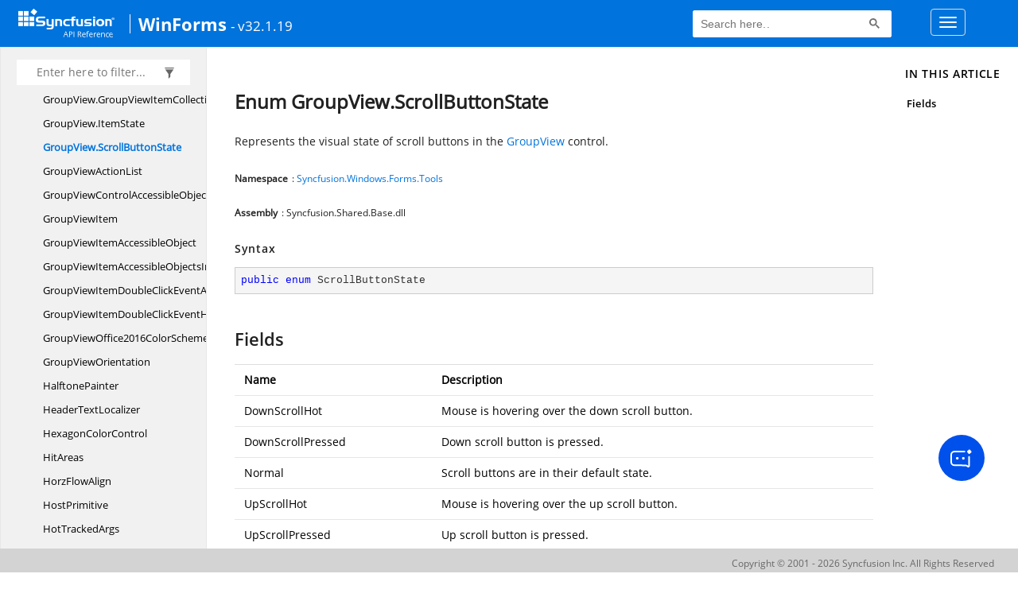

--- FILE ---
content_type: text/css
request_url: https://help.syncfusion.com/cr/styles/docfx.vendor.css
body_size: 25993
content:
/*!
 * Bootstrap v3.3.7 (http://getbootstrap.com)
 * Copyright 2011-2016 Twitter, Inc.
 * Licensed under MIT (https://github.com/twbs/bootstrap/blob/master/LICENSE)
 */
/*! normalize.css v3.0.3 | MIT License | github.com/necolas/normalize.css */
.label,sub,sup{vertical-align:baseline}
hr,img{border:0}
body,figure{margin:0}
.btn-group>.btn-group,.btn-toolbar .btn,.btn-toolbar .btn-group,.btn-toolbar .input-group,.col-xs-1,.col-xs-10,.col-xs-11,.col-xs-12,.col-xs-2,.col-xs-3,.col-xs-4,.col-xs-5,.col-xs-6,.col-xs-7,.col-xs-8,.col-xs-9,.dropdown-menu{float:left}
.navbar-fixed-bottom .navbar-collapse,.navbar-fixed-top .navbar-collapse,.pre-scrollable{max-height:340px}
html{font-family:sans-serif;-webkit-text-size-adjust:100%;-ms-text-size-adjust:100%}
article,aside,details,figcaption,figure,footer,header,hgroup,main,menu,nav,section,summary{display:block}
audio,canvas,progress,video{display:inline-block;vertical-align:baseline}
audio:not([controls]){display:none;height:0}
[hidden],template{display:none}
a{background-color:transparent}
a:active,a:hover{outline:0}
b,optgroup,strong{font-weight:700}
dfn{font-style:italic}
h1{margin:.67em 0}
mark{color:#000;background:#ff0}
sub,sup{position:relative;font-size:75%;line-height:0}
sup{top:-.5em}
sub{bottom:-.25em}
img{vertical-align:middle}
svg:not(:root){overflow:hidden}
hr{height:0;-webkit-box-sizing:content-box;-moz-box-sizing:content-box;box-sizing:content-box}
pre,textarea{overflow:auto}
code,kbd,pre,samp{font-size:1em}
button,input,optgroup,select,textarea{margin:0;font:inherit;color:inherit}
.glyphicon,address{font-style:normal}
button{overflow:visible}
button,select{text-transform:none}
button,html input[type=button],input[type=reset],input[type=submit]{-webkit-appearance:button;cursor:pointer}
button[disabled],html input[disabled]{cursor:default}
button::-moz-focus-inner,input::-moz-focus-inner{padding:0;border:0}
input[type=checkbox],input[type=radio]{-webkit-box-sizing:border-box;-moz-box-sizing:border-box;box-sizing:border-box;padding:0}
input[type=number]::-webkit-inner-spin-button,input[type=number]::-webkit-outer-spin-button{height:auto}
input[type=search]::-webkit-search-cancel-button,input[type=search]::-webkit-search-decoration{-webkit-appearance:none}
table{border-spacing:0;border-collapse:collapse}
td,th{padding:0}
/*! Source: https://github.com/h5bp/html5-boilerplate/blob/master/src/css/main.css */
@media print{blockquote,img,pre,tr{page-break-inside:avoid}
*,:after,:before{color:#000!important;text-shadow:none!important;background:0 0!important;-webkit-box-shadow:none!important;box-shadow:none!important}
a,a:visited{text-decoration:underline}
a[href]:after{content:" (" attr(href) ")"}
abbr[title]:after{content:" (" attr(title) ")"}
a[href^="javascript:"]:after,a[href^="#"]:after{content:""}
blockquote,pre{border:1px solid #999}
thead{display:table-header-group}
img{max-width:100%!important}
h2,h3,p{orphans:3;widows:3}
h2,h3{page-break-after:avoid}
.navbar{display:none}
.btn>.caret,.dropup>.btn>.caret{border-top-color:#000!important}
.label{border:1px solid #000}
.table{border-collapse:collapse!important}
.table td,.table th{background-color:#fff!important}
.table-bordered td,.table-bordered th{border:1px solid #ddd!important}
}
.dropdown-menu,.modal-content{-webkit-background-clip:padding-box}
.btn,.btn-danger.active,.btn-danger:active,.btn-default.active,.btn-default:active,.btn-info.active,.btn-info:active,.btn-primary.active,.btn-primary:active,.btn-warning.active,.btn-warning:active,.btn.active,.btn:active,.dropdown-menu>.disabled>a:focus,.dropdown-menu>.disabled>a:hover,.form-control,.navbar-toggle,.open>.dropdown-toggle.btn-danger,.open>.dropdown-toggle.btn-default,.open>.dropdown-toggle.btn-info,.open>.dropdown-toggle.btn-primary,.open>.dropdown-toggle.btn-warning{background-image:none}
.img-thumbnail,body{background-color:#fff}
@font-face{font-family:'Glyphicons Halflings';src:url(../fonts/glyphicons-halflings-regular.eot);src:url(../fonts/glyphicons-halflings-regular.eot?#iefix) format('embedded-opentype'),url(../fonts/glyphicons-halflings-regular.woff2) format('woff2'),url(../fonts/glyphicons-halflings-regular.woff) format('woff'),url(../fonts/glyphicons-halflings-regular.ttf) format('truetype'),url(../fonts/glyphicons-halflings-regular.svg#glyphicons_halflingsregular) format('svg')}
.glyphicon{position:relative;top:1px;display:inline-block;font-family:'Glyphicons Halflings';font-weight:400;line-height:1;-webkit-font-smoothing:antialiased;-moz-osx-font-smoothing:grayscale}
.glyphicon-asterisk:before{content:"\002a"}
.glyphicon-plus:before{content:"\002b"}
.glyphicon-eur:before,.glyphicon-euro:before{content:"\20ac"}
.glyphicon-minus:before{content:"\2212"}
.glyphicon-cloud:before{content:"\2601"}
.glyphicon-envelope:before{content:"\2709"}
.glyphicon-pencil:before{content:"\270f"}
.glyphicon-glass:before{content:"\e001"}
.glyphicon-music:before{content:"\e002"}
.glyphicon-search:before{content:"\e003"}
.glyphicon-heart:before{content:"\e005"}
.glyphicon-star:before{content:"\e006"}
.glyphicon-star-empty:before{content:"\e007"}
.glyphicon-user:before{content:"\e008"}
.glyphicon-film:before{content:"\e009"}
.glyphicon-th-large:before{content:"\e010"}
.glyphicon-th:before{content:"\e011"}
.glyphicon-th-list:before{content:"\e012"}
.glyphicon-ok:before{content:"\e013"}
.glyphicon-remove:before{content:"\e014"}
.glyphicon-zoom-in:before{content:"\e015"}
.glyphicon-zoom-out:before{content:"\e016"}
.glyphicon-off:before{content:"\e017"}
.glyphicon-signal:before{content:"\e018"}
.glyphicon-cog:before{content:"\e019"}
.glyphicon-trash:before{content:"\e020"}
.glyphicon-home:before{content:"\e021"}
.glyphicon-file:before{content:"\e022"}
.glyphicon-time:before{content:"\e023"}
.glyphicon-road:before{content:"\e024"}
.glyphicon-download-alt:before{content:"\e025"}
.glyphicon-download:before{content:"\e026"}
.glyphicon-upload:before{content:"\e027"}
.glyphicon-inbox:before{content:"\e028"}
.glyphicon-play-circle:before{content:"\e029"}
.glyphicon-repeat:before{content:"\e030"}
.glyphicon-refresh:before{content:"\e031"}
.glyphicon-list-alt:before{content:"\e032"}
.glyphicon-lock:before{content:"\e033"}
.glyphicon-flag:before{content:"\e034"}
.glyphicon-headphones:before{content:"\e035"}
.glyphicon-volume-off:before{content:"\e036"}
.glyphicon-volume-down:before{content:"\e037"}
.glyphicon-volume-up:before{content:"\e038"}
.glyphicon-qrcode:before{content:"\e039"}
.glyphicon-barcode:before{content:"\e040"}
.glyphicon-tag:before{content:"\e041"}
.glyphicon-tags:before{content:"\e042"}
.glyphicon-book:before{content:"\e043"}
.glyphicon-bookmark:before{content:"\e044"}
.glyphicon-print:before{content:"\e045"}
.glyphicon-camera:before{content:"\e046"}
.glyphicon-font:before{content:"\e047"}
.glyphicon-bold:before{content:"\e048"}
.glyphicon-italic:before{content:"\e049"}
.glyphicon-text-height:before{content:"\e050"}
.glyphicon-text-width:before{content:"\e051"}
.glyphicon-align-left:before{content:"\e052"}
.glyphicon-align-center:before{content:"\e053"}
.glyphicon-align-right:before{content:"\e054"}
.glyphicon-align-justify:before{content:"\e055"}
.glyphicon-list:before{content:"\e056"}
.glyphicon-indent-left:before{content:"\e057"}
.glyphicon-indent-right:before{content:"\e058"}
.glyphicon-facetime-video:before{content:"\e059"}
.glyphicon-picture:before{content:"\e060"}
.glyphicon-map-marker:before{content:"\e062"}
.glyphicon-adjust:before{content:"\e063"}
.glyphicon-tint:before{content:"\e064"}
.glyphicon-edit:before{content:"\e065"}
.glyphicon-share:before{content:"\e066"}
.glyphicon-check:before{content:"\e067"}
.glyphicon-move:before{content:"\e068"}
.glyphicon-step-backward:before{content:"\e069"}
.glyphicon-fast-backward:before{content:"\e070"}
.glyphicon-backward:before{content:"\e071"}
.glyphicon-play:before{content:"\e072"}
.glyphicon-pause:before{content:"\e073"}
.glyphicon-stop:before{content:"\e074"}
.glyphicon-forward:before{content:"\e075"}
.glyphicon-fast-forward:before{content:"\e076"}
.glyphicon-step-forward:before{content:"\e077"}
.glyphicon-eject:before{content:"\e078"}
.glyphicon-chevron-left:before{content:"\e079"}
.glyphicon-chevron-right:before{content:"\e080"}
.glyphicon-plus-sign:before{content:"\e081"}
.glyphicon-minus-sign:before{content:"\e082"}
.glyphicon-remove-sign:before{content:"\e083"}
.glyphicon-ok-sign:before{content:"\e084"}
.glyphicon-question-sign:before{content:"\e085"}
.glyphicon-info-sign:before{content:"\e086"}
.glyphicon-screenshot:before{content:"\e087"}
.glyphicon-remove-circle:before{content:"\e088"}
.glyphicon-ok-circle:before{content:"\e089"}
.glyphicon-ban-circle:before{content:"\e090"}
.glyphicon-arrow-left:before{content:"\e091"}
.glyphicon-arrow-right:before{content:"\e092"}
.glyphicon-arrow-up:before{content:"\e093"}
.glyphicon-arrow-down:before{content:"\e094"}
.glyphicon-share-alt:before{content:"\e095"}
.glyphicon-resize-full:before{content:"\e096"}
.glyphicon-resize-small:before{content:"\e097"}
.glyphicon-exclamation-sign:before{content:"\e101"}
.glyphicon-gift:before{content:"\e102"}
.glyphicon-leaf:before{content:"\e103"}
.glyphicon-fire:before{content:"\e104"}
.glyphicon-eye-open:before{content:"\e105"}
.glyphicon-eye-close:before{content:"\e106"}
.glyphicon-warning-sign:before{content:"\e107"}
.glyphicon-plane:before{content:"\e108"}
.glyphicon-calendar:before{content:"\e109"}
.glyphicon-random:before{content:"\e110"}
.glyphicon-comment:before{content:"\e111"}
.glyphicon-magnet:before{content:"\e112"}
.glyphicon-chevron-up:before{content:"\e113"}
.glyphicon-chevron-down:before{content:"\e114"}
.glyphicon-retweet:before{content:"\e115"}
.glyphicon-shopping-cart:before{content:"\e116"}
.glyphicon-folder-close:before{content:"\e117"}
.glyphicon-folder-open:before{content:"\e118"}
.glyphicon-resize-vertical:before{content:"\e119"}
.glyphicon-resize-horizontal:before{content:"\e120"}
.glyphicon-hdd:before{content:"\e121"}
.glyphicon-bullhorn:before{content:"\e122"}
.glyphicon-bell:before{content:"\e123"}
.glyphicon-certificate:before{content:"\e124"}
.glyphicon-thumbs-up:before{content:"\e125"}
.glyphicon-thumbs-down:before{content:"\e126"}
.glyphicon-hand-right:before{content:"\e127"}
.glyphicon-hand-left:before{content:"\e128"}
.glyphicon-hand-up:before{content:"\e129"}
.glyphicon-hand-down:before{content:"\e130"}
.glyphicon-circle-arrow-right:before{content:"\e131"}
.glyphicon-circle-arrow-left:before{content:"\e132"}
.glyphicon-circle-arrow-up:before{content:"\e133"}
.glyphicon-circle-arrow-down:before{content:"\e134"}
.glyphicon-globe:before{content:"\e135"}
.glyphicon-wrench:before{content:"\e136"}
.glyphicon-tasks:before{content:"\e137"}
.glyphicon-filter:before{content:"\e138"}
.glyphicon-briefcase:before{content:"\e139"}
.glyphicon-fullscreen:before{content:"\e140"}
.glyphicon-dashboard:before{content:"\e141"}
.glyphicon-paperclip:before{content:"\e142"}
.glyphicon-heart-empty:before{content:"\e143"}
.glyphicon-link:before{content:"\e144"}
.glyphicon-phone:before{content:"\e145"}
.glyphicon-pushpin:before{content:"\e146"}
.glyphicon-usd:before{content:"\e148"}
.glyphicon-gbp:before{content:"\e149"}
.glyphicon-sort:before{content:"\e150"}
.glyphicon-sort-by-alphabet:before{content:"\e151"}
.glyphicon-sort-by-alphabet-alt:before{content:"\e152"}
.glyphicon-sort-by-order:before{content:"\e153"}
.glyphicon-sort-by-order-alt:before{content:"\e154"}
.glyphicon-sort-by-attributes:before{content:"\e155"}
.glyphicon-sort-by-attributes-alt:before{content:"\e156"}
.glyphicon-unchecked:before{content:"\e157"}
.glyphicon-expand:before{content:"\e158"}
.glyphicon-collapse-down:before{content:"\e159"}
.glyphicon-collapse-up:before{content:"\e160"}
.glyphicon-log-in:before{content:"\e161"}
.glyphicon-flash:before{content:"\e162"}
.glyphicon-log-out:before{content:"\e163"}
.glyphicon-new-window:before{content:"\e164"}
.glyphicon-record:before{content:"\e165"}
.glyphicon-save:before{content:"\e166"}
.glyphicon-open:before{content:"\e167"}
.glyphicon-saved:before{content:"\e168"}
.glyphicon-import:before{content:"\e169"}
.glyphicon-export:before{content:"\e170"}
.glyphicon-send:before{content:"\e171"}
.glyphicon-floppy-disk:before{content:"\e172"}
.glyphicon-floppy-saved:before{content:"\e173"}
.glyphicon-floppy-remove:before{content:"\e174"}
.glyphicon-floppy-save:before{content:"\e175"}
.glyphicon-floppy-open:before{content:"\e176"}
.glyphicon-credit-card:before{content:"\e177"}
.glyphicon-transfer:before{content:"\e178"}
.glyphicon-cutlery:before{content:"\e179"}
.glyphicon-header:before{content:"\e180"}
.glyphicon-compressed:before{content:"\e181"}
.glyphicon-earphone:before{content:"\e182"}
.glyphicon-phone-alt:before{content:"\e183"}
.glyphicon-tower:before{content:"\e184"}
.glyphicon-stats:before{content:"\e185"}
.glyphicon-sd-video:before{content:"\e186"}
.glyphicon-hd-video:before{content:"\e187"}
.glyphicon-subtitles:before{content:"\e188"}
.glyphicon-sound-stereo:before{content:"\e189"}
.glyphicon-sound-dolby:before{content:"\e190"}
.glyphicon-sound-5-1:before{content:"\e191"}
.glyphicon-sound-6-1:before{content:"\e192"}
.glyphicon-sound-7-1:before{content:"\e193"}
.glyphicon-copyright-mark:before{content:"\e194"}
.glyphicon-registration-mark:before{content:"\e195"}
.glyphicon-cloud-download:before{content:"\e197"}
.glyphicon-cloud-upload:before{content:"\e198"}
.glyphicon-tree-conifer:before{content:"\e199"}
.glyphicon-tree-deciduous:before{content:"\e200"}
.glyphicon-cd:before{content:"\e201"}
.glyphicon-save-file:before{content:"\e202"}
.glyphicon-open-file:before{content:"\e203"}
.glyphicon-level-up:before{content:"\e204"}
.glyphicon-copy:before{content:"\e205"}
.glyphicon-paste:before{content:"\e206"}
.glyphicon-alert:before{content:"\e209"}
.glyphicon-equalizer:before{content:"\e210"}
.glyphicon-king:before{content:"\e211"}
.glyphicon-queen:before{content:"\e212"}
.glyphicon-pawn:before{content:"\e213"}
.glyphicon-bishop:before{content:"\e214"}
.glyphicon-knight:before{content:"\e215"}
.glyphicon-baby-formula:before{content:"\e216"}
.glyphicon-tent:before{content:"\26fa"}
.glyphicon-blackboard:before{content:"\e218"}
.glyphicon-bed:before{content:"\e219"}
.glyphicon-apple:before{content:"\f8ff"}
.glyphicon-erase:before{content:"\e221"}
.glyphicon-hourglass:before{content:"\231b"}
.glyphicon-lamp:before{content:"\e223"}
.glyphicon-duplicate:before{content:"\e224"}
.glyphicon-piggy-bank:before{content:"\e225"}
.glyphicon-scissors:before{content:"\e226"}
.glyphicon-bitcoin:before,.glyphicon-btc:before,.glyphicon-xbt:before{content:"\e227"}
.glyphicon-jpy:before,.glyphicon-yen:before{content:"\00a5"}
.glyphicon-rub:before,.glyphicon-ruble:before{content:"\20bd"}
.glyphicon-scale:before{content:"\e230"}
.glyphicon-ice-lolly:before{content:"\e231"}
.glyphicon-ice-lolly-tasted:before{content:"\e232"}
.glyphicon-education:before{content:"\e233"}
.glyphicon-option-horizontal:before{content:"\e234"}
.glyphicon-option-vertical:before{content:"\e235"}
.glyphicon-menu-hamburger:before{content:"\e236"}
.glyphicon-modal-window:before{content:"\e237"}
.glyphicon-oil:before{content:"\e238"}
.glyphicon-grain:before{content:"\e239"}
.glyphicon-sunglasses:before{content:"\e240"}
.glyphicon-text-size:before{content:"\e241"}
.glyphicon-text-color:before{content:"\e242"}
.glyphicon-text-background:before{content:"\e243"}
.glyphicon-object-align-top:before{content:"\e244"}
.glyphicon-object-align-bottom:before{content:"\e245"}
.glyphicon-object-align-horizontal:before{content:"\e246"}
.glyphicon-object-align-left:before{content:"\e247"}
.glyphicon-object-align-vertical:before{content:"\e248"}
.glyphicon-object-align-right:before{content:"\e249"}
.glyphicon-triangle-right:before{content:"\e250"}
.glyphicon-triangle-left:before{content:"\e251"}
.glyphicon-triangle-bottom:before{content:"\e252"}
.glyphicon-triangle-top:before{content:"\e253"}
.glyphicon-console:before{content:"\e254"}
.glyphicon-superscript:before{content:"\e255"}
.glyphicon-subscript:before{content:"\e256"}
.glyphicon-menu-left:before{content:"\e257"}
.glyphicon-menu-right:before{content:"\e258"}
.glyphicon-menu-down:before{content:"\e259"}
.glyphicon-menu-up:before{content:"\e260"}
*,:after,:before{-webkit-box-sizing:border-box;-moz-box-sizing:border-box;box-sizing:border-box}
html{font-size:10px;-webkit-tap-highlight-color:transparent}
body{font-family:"Helvetica Neue",Helvetica,Arial,sans-serif;font-size:14px;line-height:1.42857143;color:#333}
button,input,select,textarea{font-size: 14px;color: #757575;letter-spacing: 0.06px;text-align: left;}
a{color:#337ab7;text-decoration:none}
a:focus,a:hover{color:#23527c;text-decoration:underline}
a:focus{outline:-webkit-focus-ring-color auto 5px;outline-offset:-2px}
.carousel-inner>.item>a>img,.carousel-inner>.item>img,.img-responsive,.thumbnail a>img,.thumbnail>img{display:block;max-width:100%;height:auto}
.img-rounded{border-radius:6px}
.img-thumbnail{display:inline-block;max-width:100%;height:auto;padding:4px;line-height:1.42857143;border:1px solid #ddd;border-radius:4px;-webkit-transition:all .2s ease-in-out;-o-transition:all .2s ease-in-out;transition:all .2s ease-in-out}
.img-circle{border-radius:50%}
hr{margin-top:20px;margin-bottom:20px;border-top:1px solid #eee}
.sr-only{position:absolute;width:1px;height:1px;padding:0;margin:-1px;overflow:hidden;clip:rect(0,0,0,0);border:0}
.sr-only-focusable:active,.sr-only-focusable:focus{position:static;width:auto;height:auto;margin:0;overflow:visible;clip:auto}
[role=button]{cursor:pointer}
.h1,.h2,.h3,.h4,.h5,.h6,h1,h2,h3,h4,h5,h6{font-family:inherit;font-weight:500;line-height:1.1;color:inherit}
.h1 .small,.h1 small,.h2 .small,.h2 small,.h3 .small,.h3 small,.h4 .small,.h4 small,.h5 .small,.h5 small,.h6 .small,.h6 small,h1 .small,h1 small,h2 .small,h2 small,h3 .small,h3 small,h4 .small,h4 small,h5 .small,h5 small,h6 .small,h6 small{font-weight:400;line-height:1;color:#777}
.h1,.h2,.h3,h1,h2,h3{margin-top:20px;margin-bottom:10px}
.h1 .small,.h1 small,.h2 .small,.h2 small,.h3 .small,.h3 small,h1 .small,h1 small,h2 .small,h2 small,h3 .small,h3 small{font-size:65%}
.h4,.h5,.h6,h4,h5,h6{margin-top:10px;margin-bottom:10px}
.h4 .small,.h4 small,.h5 .small,.h5 small,.h6 .small,.h6 small,h4 .small,h4 small,h5 .small,h5 small,h6 .small,h6 small{font-size:75%}
.h1,h1{font-size:36px}
.h2,h2{font-size:30px}
.h3,h3{font-size:24px}
.h4,h4{font-size:18px}
.h5,h5{font-family: OpenSans-SemiBold;font-size: 14px !important;line-height: 1.231em;font-weight: 500;letter-spacing: 0.05em;}
.h6,h6{font-size:12px}
p{margin:0 0 10px}
.lead{margin-bottom:20px;font-size:16px;font-weight:300;line-height:1.4}
dt,kbd kbd,label{font-weight:350}
address,blockquote .small,blockquote footer,blockquote small,dd,dt,pre{line-height:1.42857143}
@media (min-width:768px){.lead{font-size:21px}
}
.small,small{font-size:85%}
.mark,mark{padding:.2em;background-color:#fcf8e3}
.list-inline,.list-unstyled{padding-left:0;list-style:none}
.text-left{text-align:left}
.text-right{text-align:right}
.text-center{text-align:center}
.text-justify{text-align:justify}
.text-nowrap{white-space:nowrap}
.text-lowercase{text-transform:lowercase}
.text-uppercase{text-transform:uppercase}
.text-capitalize{text-transform:capitalize}
.text-muted{color:#777}
.text-primary{color:#337ab7}
a.text-primary:focus,a.text-primary:hover{color:#286090}
.text-success{color:#3c763d}
a.text-success:focus,a.text-success:hover{color:#2b542c}
.text-info{color:#31708f}
a.text-info:focus,a.text-info:hover{color:#245269}
.text-warning{color:#8a6d3b}
a.text-warning:focus,a.text-warning:hover{color:#66512c}
.text-danger{color:#a94442}
a.text-danger:focus,a.text-danger:hover{color:#843534}
.bg-primary{color:#fff;background-color:#337ab7}
a.bg-primary:focus,a.bg-primary:hover{background-color:#286090}
.bg-success{background-color:#dff0d8}
a.bg-success:focus,a.bg-success:hover{background-color:#c1e2b3}
.bg-info{background-color:#d9edf7}
a.bg-info:focus,a.bg-info:hover{background-color:#afd9ee}
.bg-warning{background-color:#fcf8e3}
a.bg-warning:focus,a.bg-warning:hover{background-color:#f7ecb5}
.bg-danger{background-color:#f2dede}
a.bg-danger:focus,a.bg-danger:hover{background-color:#e4b9b9}
pre code,table{background-color:transparent}
.page-header{padding-bottom:9px;margin:40px 0 20px;border-bottom:1px solid #eee}
dl,ol,ul{margin-top:0}
blockquote ol:last-child,blockquote p:last-child,blockquote ul:last-child,ol ol,ol ul,ul ol,ul ul{margin-bottom:0}
address,dl{margin-bottom:20px}
ol,ul{margin-bottom:10px}
.list-inline{margin-left:-5px}
.list-inline>li{display:inline-block;padding-right:5px;padding-left:5px}
dd{margin-left:0}
@media (min-width:768px){.dl-horizontal dt{float:left;width:160px;overflow:hidden;clear:left;text-align:right;text-overflow:ellipsis;white-space:nowrap}
.dl-horizontal dd{margin-left:180px}
.container{width:750px}
}
abbr[data-original-title],abbr[title]{cursor:help;border-bottom:1px dotted #777}
.initialism{font-size:90%;text-transform:uppercase}
blockquote{padding:10px 20px;margin:0 0 20px;font-size:17.5px;border-left:5px solid #eee}
blockquote .small,blockquote footer,blockquote small{display:block;font-size:80%;color:#777}
legend,pre{display:block;color:#333}
blockquote .small:before,blockquote footer:before,blockquote small:before{content:'\2014 \00A0'}
.blockquote-reverse,blockquote.pull-right{padding-right:15px;padding-left:0;text-align:right;border-right:5px solid #eee;border-left:0}
code,kbd{padding:2px 4px;font-size:90%}
caption,th{text-align:left}
.blockquote-reverse .small:before,.blockquote-reverse footer:before,.blockquote-reverse small:before,blockquote.pull-right .small:before,blockquote.pull-right footer:before,blockquote.pull-right small:before{content:''}
.blockquote-reverse .small:after,.blockquote-reverse footer:after,.blockquote-reverse small:after,blockquote.pull-right .small:after,blockquote.pull-right footer:after,blockquote.pull-right small:after{content:'\00A0 \2014'}
code,kbd,pre,samp{font-family:Menlo,Monaco,Consolas,"Courier New",monospace}
code{color:#c7254e;background-color:#f9f2f4;border-radius:4px}
kbd{color:#fff;background-color:#333;border-radius:3px;-webkit-box-shadow:inset 0 -1px 0 rgba(0,0,0,.25);box-shadow:inset 0 -1px 0 rgba(0,0,0,.25)}
kbd kbd{padding:0;font-size:100%;-webkit-box-shadow:none;box-shadow:none}
pre{padding:7px;margin:0 0 10px;font-size:13px;word-break:break-all;word-wrap:break-word;background-color:#f5f5f5;border: 1px solid #ccc !important;border-radius:4px}
.container,.container-fluid{margin-right:auto;margin-left:auto}
pre code{padding:0;font-size:inherit;color:inherit;white-space:pre-wrap;border-radius:0}
.container,.container-fluid{padding-right:15px;padding-left:15px}
.pre-scrollable{overflow-y:scroll}
@media (min-width:992px){.container{width:970px}
}
@media (min-width:1200px){.container{width:1170px}
}
.row{margin-right:-15px;margin-left:-15px}
.col-lg-1,.col-lg-10,.col-lg-11,.col-lg-12,.col-lg-2,.col-lg-3,.col-lg-4,.col-lg-5,.col-lg-6,.col-lg-7,.col-lg-8,.col-lg-9,.col-md-1,.col-md-10,.col-md-11,.col-md-12,.col-md-2,.col-md-3,.col-md-4,.col-md-5,.col-md-6,.col-md-7,.col-md-8,.col-md-9,.col-sm-1,.col-sm-10,.col-sm-11,.col-sm-12,.col-sm-2,.col-sm-3,.col-sm-4,.col-sm-5,.col-sm-6,.col-sm-7,.col-sm-8,.col-sm-9,.col-xs-1,.col-xs-10,.col-xs-11,.col-xs-12,.col-xs-2,.col-xs-3,.col-xs-4,.col-xs-5,.col-xs-6,.col-xs-7,.col-xs-8,.col-xs-9{position:relative;min-height:1px;padding-right:15px;padding-left:15px}
.col-xs-12{width:100%}
.col-xs-11{width:91.66666667%}
.col-xs-10{width:83.33333333%}
.col-xs-9{width:75%}
.col-xs-8{width:66.66666667%}
.col-xs-7{width:58.33333333%}
.col-xs-6{width:50%}
.col-xs-5{width:41.66666667%}
.col-xs-4{width:33.33333333%}
.col-xs-3{width:25%}
.col-xs-2{width:16.66666667%}
.col-xs-1{width:8.33333333%}
.col-xs-pull-12{right:100%}
.col-xs-pull-11{right:91.66666667%}
.col-xs-pull-10{right:83.33333333%}
.col-xs-pull-9{right:75%}
.col-xs-pull-8{right:66.66666667%}
.col-xs-pull-7{right:58.33333333%}
.col-xs-pull-6{right:50%}
.col-xs-pull-5{right:41.66666667%}
.col-xs-pull-4{right:33.33333333%}
.col-xs-pull-3{right:25%}
.col-xs-pull-2{right:16.66666667%}
.col-xs-pull-1{right:8.33333333%}
.col-xs-pull-0{right:auto}
.col-xs-push-12{left:100%}
.col-xs-push-11{left:91.66666667%}
.col-xs-push-10{left:83.33333333%}
.col-xs-push-9{left:75%}
.col-xs-push-8{left:66.66666667%}
.col-xs-push-7{left:58.33333333%}
.col-xs-push-6{left:50%}
.col-xs-push-5{left:41.66666667%}
.col-xs-push-4{left:33.33333333%}
.col-xs-push-3{left:25%}
.col-xs-push-2{left:16.66666667%}
.col-xs-push-1{left:8.33333333%}
.col-xs-push-0{left:auto}
.col-xs-offset-12{margin-left:100%}
.col-xs-offset-11{margin-left:91.66666667%}
.col-xs-offset-10{margin-left:83.33333333%}
.col-xs-offset-9{margin-left:75%}
.col-xs-offset-8{margin-left:66.66666667%}
.col-xs-offset-7{margin-left:58.33333333%}
.col-xs-offset-6{margin-left:50%}
.col-xs-offset-5{margin-left:41.66666667%}
.col-xs-offset-4{margin-left:33.33333333%}
.col-xs-offset-3{margin-left:25%}
.col-xs-offset-2{margin-left:16.66666667%}
.col-xs-offset-1{margin-left:8.33333333%}
.col-xs-offset-0{margin-left:0}
@media (min-width:768px){.col-sm-1,.col-sm-10,.col-sm-11,.col-sm-12,.col-sm-2,.col-sm-3,.col-sm-4,.col-sm-5,.col-sm-6,.col-sm-7,.col-sm-8,.col-sm-9{float:left}
.col-sm-12{width:100%}
.col-sm-11{width:91.66666667%}
.col-sm-10{width:83.33333333%}
.col-sm-9{width:75%}
.col-sm-8{width:66.66666667%}
.col-sm-7{width:58.33333333%}
.col-sm-6{width:50%}
.col-sm-5{width:41.66666667%}
.col-sm-4{width:33.33333333%}
.col-sm-3{width:25%}
.col-sm-2{width:16.66666667%}
.col-sm-1{width:8.33333333%}
.col-sm-pull-12{right:100%}
.col-sm-pull-11{right:91.66666667%}
.col-sm-pull-10{right:83.33333333%}
.col-sm-pull-9{right:75%}
.col-sm-pull-8{right:66.66666667%}
.col-sm-pull-7{right:58.33333333%}
.col-sm-pull-6{right:50%}
.col-sm-pull-5{right:41.66666667%}
.col-sm-pull-4{right:33.33333333%}
.col-sm-pull-3{right:25%}
.col-sm-pull-2{right:16.66666667%}
.col-sm-pull-1{right:8.33333333%}
.col-sm-pull-0{right:auto}
.col-sm-push-12{left:100%}
.col-sm-push-11{left:91.66666667%}
.col-sm-push-10{left:83.33333333%}
.col-sm-push-9{left:75%}
.col-sm-push-8{left:66.66666667%}
.col-sm-push-7{left:58.33333333%}
.col-sm-push-6{left:50%}
.col-sm-push-5{left:41.66666667%}
.col-sm-push-4{left:33.33333333%}
.col-sm-push-3{left:25%}
.col-sm-push-2{left:16.66666667%}
.col-sm-push-1{left:8.33333333%}
.col-sm-push-0{left:auto}
.col-sm-offset-12{margin-left:100%}
.col-sm-offset-11{margin-left:91.66666667%}
.col-sm-offset-10{margin-left:83.33333333%}
.col-sm-offset-9{margin-left:75%}
.col-sm-offset-8{margin-left:66.66666667%}
.col-sm-offset-7{margin-left:58.33333333%}
.col-sm-offset-6{margin-left:50%}
.col-sm-offset-5{margin-left:41.66666667%}
.col-sm-offset-4{margin-left:33.33333333%}
.col-sm-offset-3{margin-left:25%}
.col-sm-offset-2{margin-left:16.66666667%}
.col-sm-offset-1{margin-left:8.33333333%}
.col-sm-offset-0{margin-left:0}
}
@media (min-width:992px){.col-md-1,.col-md-10,.col-md-11,.col-md-12,.col-md-2,.col-md-3,.col-md-4,.col-md-5,.col-md-6,.col-md-7,.col-md-8,.col-md-9{float:left}
.col-md-12{width:100%}
.col-md-11{width:91.66666667%}
.col-md-10{width:83.33333333%}
.col-md-9{width:75%}
.col-md-8{width:66.66666667%}
.col-md-7{width:58.33333333%}
.col-md-6{width:50%}
.col-md-5{width:41.66666667%}
.col-md-4{width:33.33333333%}
.col-md-3{width:25%}
.col-md-2{width:16.66666667%}
.col-md-1{width:8.33333333%}
.col-md-pull-12{right:100%}
.col-md-pull-11{right:91.66666667%}
.col-md-pull-10{right:83.33333333%}
.col-md-pull-9{right:75%}
.col-md-pull-8{right:66.66666667%}
.col-md-pull-7{right:58.33333333%}
.col-md-pull-6{right:50%}
.col-md-pull-5{right:41.66666667%}
.col-md-pull-4{right:33.33333333%}
.col-md-pull-3{right:25%}
.col-md-pull-2{right:16.66666667%}
.col-md-pull-1{right:8.33333333%}
.col-md-pull-0{right:auto}
.col-md-push-12{left:100%}
.col-md-push-11{left:91.66666667%}
.col-md-push-10{left:83.33333333%}
.col-md-push-9{left:75%}
.col-md-push-8{left:66.66666667%}
.col-md-push-7{left:58.33333333%}
.col-md-push-6{left:50%}
.col-md-push-5{left:41.66666667%}
.col-md-push-4{left:33.33333333%}
.col-md-push-3{left:25%}
.col-md-push-2{left:16.66666667%}
.col-md-push-1{left:8.33333333%}
.col-md-push-0{left:auto}
.col-md-offset-12{margin-left:100%}
.col-md-offset-11{margin-left:91.66666667%}
.col-md-offset-10{margin-left:83.33333333%}
.col-md-offset-9{margin-left:75%}
.col-md-offset-8{margin-left:66.66666667%}
.col-md-offset-7{margin-left:58.33333333%}
.col-md-offset-6{margin-left:50%}
.col-md-offset-5{margin-left:41.66666667%}
.col-md-offset-4{margin-left:33.33333333%}
.col-md-offset-3{margin-left:25%}
.col-md-offset-2{margin-left:16.66666667%}
.col-md-offset-1{margin-left:8.33333333%}
.col-md-offset-0{margin-left:0}
}
@media (min-width:1200px){.col-lg-1,.col-lg-10,.col-lg-11,.col-lg-12,.col-lg-2,.col-lg-3,.col-lg-4,.col-lg-5,.col-lg-6,.col-lg-7,.col-lg-8,.col-lg-9{float:left}
.col-lg-12{width:100%}
.col-lg-11{width:91.66666667%}
.col-lg-10{width:83.33333333%}
.col-lg-9{width:75%}
.col-lg-8{width:66.66666667%}
.col-lg-7{width:61.33333333%}
.col-lg-6{width:50%}
.col-lg-5{width:38.66666667%}
.col-lg-4{width:33.33333333%}
.col-lg-3{width:25%}
.col-lg-2{width:16.66666667%}
.col-lg-1{width:8.33333333%}
.col-lg-pull-12{right:100%}
.col-lg-pull-11{right:91.66666667%}
.col-lg-pull-10{right:83.33333333%}
.col-lg-pull-9{right:75%}
.col-lg-pull-8{right:66.66666667%}
.col-lg-pull-7{right:58.33333333%}
.col-lg-pull-6{right:50%}
.col-lg-pull-5{right:41.66666667%}
.col-lg-pull-4{right:33.33333333%}
.col-lg-pull-3{right:25%}
.col-lg-pull-2{right:16.66666667%}
.col-lg-pull-1{right:8.33333333%}
.col-lg-pull-0{right:auto}
.col-lg-push-12{left:100%}
.col-lg-push-11{left:91.66666667%}
.col-lg-push-10{left:83.33333333%}
.col-lg-push-9{left:75%}
.col-lg-push-8{left:66.66666667%}
.col-lg-push-7{left:58.33333333%}
.col-lg-push-6{left:50%}
.col-lg-push-5{left:41.66666667%}
.col-lg-push-4{left:33.33333333%}
.col-lg-push-3{left:25%}
.col-lg-push-2{left:16.66666667%}
.col-lg-push-1{left:8.33333333%}
.col-lg-push-0{left:auto}
.col-lg-offset-12{margin-left:100%}
.col-lg-offset-11{margin-left:91.66666667%}
.col-lg-offset-10{margin-left:83.33333333%}
.col-lg-offset-9{margin-left:75%}
.col-lg-offset-8{margin-left:66.66666667%}
.col-lg-offset-7{margin-left:58.33333333%}
.col-lg-offset-6{margin-left:50%}
.col-lg-offset-5{margin-left:41.66666667%}
.col-lg-offset-4{margin-left:33.33333333%}
.col-lg-offset-3{margin-left:25%}
.col-lg-offset-2{margin-left:16.66666667%}
.col-lg-offset-1{margin-left:8.33333333%}
.col-lg-offset-0{margin-left:0}
}
caption{padding-top:8px;padding-bottom:8px;color:#777}
.table{width:100%;max-width:100%;margin-bottom:20px}
.table>tbody>tr>td,.table>tbody>tr>th,.table>tfoot>tr>td,.table>tfoot>tr>th,.table>thead>tr>td,.table>thead>tr>th{padding:8px;line-height:1.42857143;vertical-align:top;border-top:1px solid #ddd}
.table>thead>tr>th{vertical-align:bottom;border-bottom:2px solid #ddd}
.table>caption+thead>tr:first-child>td,.table>caption+thead>tr:first-child>th,.table>colgroup+thead>tr:first-child>td,.table>colgroup+thead>tr:first-child>th,.table>thead:first-child>tr:first-child>td,.table>thead:first-child>tr:first-child>th{border-top:0}
.table>tbody+tbody{border-top:2px solid #ddd}
.table .table{background-color:#fff}
.table-condensed>tbody>tr>td,.table-condensed>tbody>tr>th,.table-condensed>tfoot>tr>td,.table-condensed>tfoot>tr>th,.table-condensed>thead>tr>td,.table-condensed>thead>tr>th{padding:5px}
.table-bordered,.table-bordered>tbody>tr>td,.table-bordered>tbody>tr>th,.table-bordered>tfoot>tr>td,.table-bordered>tfoot>tr>th,.table-bordered>thead>tr>td,.table-bordered>thead>tr>th{border:1px solid #ddd}
.table-bordered>thead>tr>td,.table-bordered>thead>tr>th{border-bottom-width:2px}
.table-striped>tbody>tr:nth-of-type(odd){background-color:#f9f9f9}
.table-hover>tbody>tr:hover,.table>tbody>tr.active>td,.table>tbody>tr.active>th,.table>tbody>tr>td.active,.table>tbody>tr>th.active,.table>tfoot>tr.active>td,.table>tfoot>tr.active>th,.table>tfoot>tr>td.active,.table>tfoot>tr>th.active,.table>thead>tr.active>td,.table>thead>tr.active>th,.table>thead>tr>td.active,.table>thead>tr>th.active{background-color:#f5f5f5}
table col[class*=col-]{position:static;display:table-column;float:none}
table td[class*=col-],table th[class*=col-]{position:static;display:table-cell;float:none}
.table-hover>tbody>tr.active:hover>td,.table-hover>tbody>tr.active:hover>th,.table-hover>tbody>tr:hover>.active,.table-hover>tbody>tr>td.active:hover,.table-hover>tbody>tr>th.active:hover{background-color:#e8e8e8}
.table>tbody>tr.success>td,.table>tbody>tr.success>th,.table>tbody>tr>td.success,.table>tbody>tr>th.success,.table>tfoot>tr.success>td,.table>tfoot>tr.success>th,.table>tfoot>tr>td.success,.table>tfoot>tr>th.success,.table>thead>tr.success>td,.table>thead>tr.success>th,.table>thead>tr>td.success,.table>thead>tr>th.success{background-color:#dff0d8}
.table-hover>tbody>tr.success:hover>td,.table-hover>tbody>tr.success:hover>th,.table-hover>tbody>tr:hover>.success,.table-hover>tbody>tr>td.success:hover,.table-hover>tbody>tr>th.success:hover{background-color:#d0e9c6}
.table>tbody>tr.info>td,.table>tbody>tr.info>th,.table>tbody>tr>td.info,.table>tbody>tr>th.info,.table>tfoot>tr.info>td,.table>tfoot>tr.info>th,.table>tfoot>tr>td.info,.table>tfoot>tr>th.info,.table>thead>tr.info>td,.table>thead>tr.info>th,.table>thead>tr>td.info,.table>thead>tr>th.info{background-color:#d9edf7}
.table-hover>tbody>tr.info:hover>td,.table-hover>tbody>tr.info:hover>th,.table-hover>tbody>tr:hover>.info,.table-hover>tbody>tr>td.info:hover,.table-hover>tbody>tr>th.info:hover{background-color:#c4e3f3}
.table>tbody>tr.warning>td,.table>tbody>tr.warning>th,.table>tbody>tr>td.warning,.table>tbody>tr>th.warning,.table>tfoot>tr.warning>td,.table>tfoot>tr.warning>th,.table>tfoot>tr>td.warning,.table>tfoot>tr>th.warning,.table>thead>tr.warning>td,.table>thead>tr.warning>th,.table>thead>tr>td.warning,.table>thead>tr>th.warning{background-color:#fcf8e3}
.table-hover>tbody>tr.warning:hover>td,.table-hover>tbody>tr.warning:hover>th,.table-hover>tbody>tr:hover>.warning,.table-hover>tbody>tr>td.warning:hover,.table-hover>tbody>tr>th.warning:hover{background-color:#faf2cc}
.table>tbody>tr.danger>td,.table>tbody>tr.danger>th,.table>tbody>tr>td.danger,.table>tbody>tr>th.danger,.table>tfoot>tr.danger>td,.table>tfoot>tr.danger>th,.table>tfoot>tr>td.danger,.table>tfoot>tr>th.danger,.table>thead>tr.danger>td,.table>thead>tr.danger>th,.table>thead>tr>td.danger,.table>thead>tr>th.danger{background-color:#f2dede}
.table-hover>tbody>tr.danger:hover>td,.table-hover>tbody>tr.danger:hover>th,.table-hover>tbody>tr:hover>.danger,.table-hover>tbody>tr>td.danger:hover,.table-hover>tbody>tr>th.danger:hover{background-color:#ebcccc}
.table-responsive{min-height:.01%;overflow-x:auto}
@media screen and (max-width:767px){.table-responsive{width:100%;margin-bottom:15px;overflow-y:hidden;-ms-overflow-style:-ms-autohiding-scrollbar;border:1px solid #ddd}
.table-responsive>.table{margin-bottom:0}
.table-responsive>.table>tbody>tr>td,.table-responsive>.table>tbody>tr>th,.table-responsive>.table>tfoot>tr>td,.table-responsive>.table>tfoot>tr>th,.table-responsive>.table>thead>tr>td,.table-responsive>.table>thead>tr>th{white-space:nowrap}
.table-responsive>.table-bordered{border:0}
.table-responsive>.table-bordered>tbody>tr>td:first-child,.table-responsive>.table-bordered>tbody>tr>th:first-child,.table-responsive>.table-bordered>tfoot>tr>td:first-child,.table-responsive>.table-bordered>tfoot>tr>th:first-child,.table-responsive>.table-bordered>thead>tr>td:first-child,.table-responsive>.table-bordered>thead>tr>th:first-child{border-left:0}
.table-responsive>.table-bordered>tbody>tr>td:last-child,.table-responsive>.table-bordered>tbody>tr>th:last-child,.table-responsive>.table-bordered>tfoot>tr>td:last-child,.table-responsive>.table-bordered>tfoot>tr>th:last-child,.table-responsive>.table-bordered>thead>tr>td:last-child,.table-responsive>.table-bordered>thead>tr>th:last-child{border-right:0}
.table-responsive>.table-bordered>tbody>tr:last-child>td,.table-responsive>.table-bordered>tbody>tr:last-child>th,.table-responsive>.table-bordered>tfoot>tr:last-child>td,.table-responsive>.table-bordered>tfoot>tr:last-child>th{border-bottom:0}
}
fieldset,legend{padding:0;border:0}
fieldset{min-width:0;margin:0}
legend{width:100%;margin-bottom:20px;font-size:21px;line-height:inherit;border-bottom:1px solid #e5e5e5}
label{display:inline-block;max-width:100%;margin-bottom:5px}
input[type=search]{-webkit-box-sizing:border-box;-moz-box-sizing:border-box;box-sizing:border-box;-webkit-appearance:none}
input[type=checkbox],input[type=radio]{margin:4px 0 0;margin-top:1px\9;line-height:normal}
.form-control,output{font-size:14px;line-height:1.42857143;color:#555;display:block}
input[type=file]{display:block}
input[type=range]{display:block;width:100%}
select[multiple],select[size]{height:auto}
input[type=file]:focus,input[type=checkbox]:focus,input[type=radio]:focus{outline:-webkit-focus-ring-color auto 5px;outline-offset:-2px}
output{padding-top:7px}
.form-control{width: 330px !important;height:34px;padding:6px 12px;background-color:#fff;border:1px solid #ccc;border-radius:4px;-webkit-box-shadow:inset 0 1px 1px rgba(0,0,0,.075);box-shadow:inset 0 1px 1px rgba(0,0,0,.075);-webkit-transition:border-color ease-in-out .15s,-webkit-box-shadow ease-in-out .15s;-o-transition:border-color ease-in-out .15s,box-shadow ease-in-out .15s;transition:border-color ease-in-out .15s,box-shadow ease-in-out .15s}
.form-control:focus{border-color:#66afe9;outline:0;-webkit-box-shadow:inset 0 1px 1px rgba(0,0,0,.075),0 0 8px rgba(102,175,233,.6);box-shadow:inset 0 1px 1px rgba(0,0,0,.075),0 0 8px rgba(102,175,233,.6)}
.form-control::-moz-placeholder{color:#999;opacity:1}
.form-control:-ms-input-placeholder{color:#999}
.form-control::-webkit-input-placeholder{color:#999}
.has-success .checkbox,.has-success .checkbox-inline,.has-success .control-label,.has-success .form-control-feedback,.has-success .help-block,.has-success .radio,.has-success .radio-inline,.has-success.checkbox label,.has-success.checkbox-inline label,.has-success.radio label,.has-success.radio-inline label{color:#3c763d}
.form-control::-ms-expand{background-color:transparent;border:0}
.form-control[disabled],.form-control[readonly],fieldset[disabled] .form-control{background-color:#eee;opacity:1}
.form-control[disabled],fieldset[disabled] .form-control{cursor:not-allowed}
textarea.form-control{height:auto}
@media screen and (-webkit-min-device-pixel-ratio:0){input[type=date].form-control,input[type=time].form-control,input[type=datetime-local].form-control,input[type=month].form-control{line-height:34px}
.input-group-sm input[type=date],.input-group-sm input[type=time],.input-group-sm input[type=datetime-local],.input-group-sm input[type=month],input[type=date].input-sm,input[type=time].input-sm,input[type=datetime-local].input-sm,input[type=month].input-sm{line-height:30px}
.input-group-lg input[type=date],.input-group-lg input[type=time],.input-group-lg input[type=datetime-local],.input-group-lg input[type=month],input[type=date].input-lg,input[type=time].input-lg,input[type=datetime-local].input-lg,input[type=month].input-lg{line-height:46px}
}
.form-group{margin-bottom:15px}
.checkbox,.radio{position:relative;display:block;margin-top:10px;margin-bottom:10px}
.checkbox label,.radio label{min-height:20px;padding-left:20px;margin-bottom:0;font-weight:400;cursor:pointer}
.checkbox input[type=checkbox],.checkbox-inline input[type=checkbox],.radio input[type=radio],.radio-inline input[type=radio]{position:absolute;margin-top:4px\9;margin-left:-20px}
.checkbox+.checkbox,.radio+.radio{margin-top:-5px}
.checkbox-inline,.radio-inline{position:relative;display:inline-block;padding-left:20px;margin-bottom:0;font-weight:400;vertical-align:middle;cursor:pointer}
.checkbox-inline+.checkbox-inline,.radio-inline+.radio-inline{margin-top:0;margin-left:10px}
.checkbox-inline.disabled,.checkbox.disabled label,.radio-inline.disabled,.radio.disabled label,fieldset[disabled] .checkbox label,fieldset[disabled] .checkbox-inline,fieldset[disabled] .radio label,fieldset[disabled] .radio-inline,fieldset[disabled] input[type=checkbox],fieldset[disabled] input[type=radio],input[type=checkbox].disabled,input[type=checkbox][disabled],input[type=radio].disabled,input[type=radio][disabled]{cursor:not-allowed}
.form-control-static{min-height:34px;padding-top:7px;padding-bottom:7px;margin-bottom:0}
.form-control-static.input-lg,.form-control-static.input-sm{padding-right:0;padding-left:0}
.form-group-sm .form-control,.input-sm{padding:5px 10px;border-radius:3px;font-size:12px}
.input-sm{height:30px;line-height:1.5}
select.input-sm{height:30px;line-height:30px}
select[multiple].input-sm,textarea.input-sm{height:auto}
.form-group-sm .form-control{height:30px;line-height:1.5}
.form-group-lg .form-control,.input-lg{border-radius:6px;padding:10px 16px;font-size:18px}
.form-group-sm select.form-control{height:30px;line-height:30px}
.form-group-sm select[multiple].form-control,.form-group-sm textarea.form-control{height:auto}
.form-group-sm .form-control-static{height:30px;min-height:32px;padding:6px 10px;font-size:12px;line-height:1.5}
.input-lg{height:46px;line-height:1.3333333}
select.input-lg{height:46px;line-height:46px}
select[multiple].input-lg,textarea.input-lg{height:auto}
.form-group-lg .form-control{height:46px;line-height:1.3333333}
.form-group-lg select.form-control{height:46px;line-height:46px}
.form-group-lg select[multiple].form-control,.form-group-lg textarea.form-control{height:auto}
.form-group-lg .form-control-static{height:46px;min-height:38px;padding:11px 16px;font-size:18px;line-height:1.3333333}
.has-feedback{position:relative}
.has-feedback .form-control{padding-right:42.5px}
.form-control-feedback{position:absolute;top:0;right:0;z-index:2;display:block;width:34px;height:34px;line-height:34px;text-align:center;pointer-events:none}
.collapsing,.dropdown,.dropup{position:relative}
.form-group-lg .form-control+.form-control-feedback,.input-group-lg+.form-control-feedback,.input-lg+.form-control-feedback{width:46px;height:46px;line-height:46px}
.form-group-sm .form-control+.form-control-feedback,.input-group-sm+.form-control-feedback,.input-sm+.form-control-feedback{width:30px;height:30px;line-height:30px}
.has-success .form-control{border-color:#3c763d;-webkit-box-shadow:inset 0 1px 1px rgba(0,0,0,.075);box-shadow:inset 0 1px 1px rgba(0,0,0,.075)}
.has-success .form-control:focus{border-color:#2b542c;-webkit-box-shadow:inset 0 1px 1px rgba(0,0,0,.075),0 0 6px #67b168;box-shadow:inset 0 1px 1px rgba(0,0,0,.075),0 0 6px #67b168}
.has-success .input-group-addon{color:#3c763d;background-color:#dff0d8;border-color:#3c763d}
.has-warning .checkbox,.has-warning .checkbox-inline,.has-warning .control-label,.has-warning .form-control-feedback,.has-warning .help-block,.has-warning .radio,.has-warning .radio-inline,.has-warning.checkbox label,.has-warning.checkbox-inline label,.has-warning.radio label,.has-warning.radio-inline label{color:#8a6d3b}
.has-warning .form-control{border-color:#8a6d3b;-webkit-box-shadow:inset 0 1px 1px rgba(0,0,0,.075);box-shadow:inset 0 1px 1px rgba(0,0,0,.075)}
.has-warning .form-control:focus{border-color:#66512c;-webkit-box-shadow:inset 0 1px 1px rgba(0,0,0,.075),0 0 6px #c0a16b;box-shadow:inset 0 1px 1px rgba(0,0,0,.075),0 0 6px #c0a16b}
.has-warning .input-group-addon{color:#8a6d3b;background-color:#fcf8e3;border-color:#8a6d3b}
.has-error .checkbox,.has-error .checkbox-inline,.has-error .control-label,.has-error .form-control-feedback,.has-error .help-block,.has-error .radio,.has-error .radio-inline,.has-error.checkbox label,.has-error.checkbox-inline label,.has-error.radio label,.has-error.radio-inline label{color:#a94442}
.has-error .form-control{border-color:#a94442;-webkit-box-shadow:inset 0 1px 1px rgba(0,0,0,.075);box-shadow:inset 0 1px 1px rgba(0,0,0,.075)}
.has-error .form-control:focus{border-color:#843534;-webkit-box-shadow:inset 0 1px 1px rgba(0,0,0,.075),0 0 6px #ce8483;box-shadow:inset 0 1px 1px rgba(0,0,0,.075),0 0 6px #ce8483}
.has-error .input-group-addon{color:#a94442;background-color:#f2dede;border-color:#a94442}
.has-feedback label~.form-control-feedback{top:25px}
.has-feedback label.sr-only~.form-control-feedback{top:0}
.help-block{display:block;margin-top:5px;margin-bottom:10px;color:#737373}
@media (min-width:768px){.form-inline .form-control-static,.form-inline .form-group{display:inline-block}
.form-inline .control-label,.form-inline .form-group{margin-bottom:0;vertical-align:middle}
.form-inline .form-control{display:inline-block;width:auto;vertical-align:middle}
.form-inline .input-group{display:inline-table;vertical-align:middle}
.form-inline .input-group .form-control,.form-inline .input-group .input-group-addon,.form-inline .input-group .input-group-btn{width:auto}
.form-inline .input-group>.form-control{width:100%}
.form-inline .checkbox,.form-inline .radio{display:inline-block;margin-top:0;margin-bottom:0;vertical-align:middle}
.form-inline .checkbox label,.form-inline .radio label{padding-left:0}
.form-inline .checkbox input[type=checkbox],.form-inline .radio input[type=radio]{position:relative;margin-left:0}
.form-inline .has-feedback .form-control-feedback{top:0}
.form-horizontal .control-label{padding-top:7px;margin-bottom:0;text-align:right}
}
.form-horizontal .checkbox,.form-horizontal .checkbox-inline,.form-horizontal .radio,.form-horizontal .radio-inline{padding-top:7px;margin-top:0;margin-bottom:0}
.form-horizontal .checkbox,.form-horizontal .radio{min-height:27px}
.form-horizontal .form-group{margin-right:-15px;margin-left:-15px}
.form-horizontal .has-feedback .form-control-feedback{right:15px}
@media (min-width:768px){.form-horizontal .form-group-lg .control-label{padding-top:11px;font-size:18px}
.form-horizontal .form-group-sm .control-label{padding-top:6px;font-size:12px}
}
.btn{display:inline-block;padding:6px 12px;margin-bottom:0;font-size:14px;font-weight:400;line-height:1.42857143;text-align:center;white-space:nowrap;vertical-align:middle;-ms-touch-action:manipulation;touch-action:manipulation;cursor:pointer;-webkit-user-select:none;-moz-user-select:none;-ms-user-select:none;user-select:none;border:1px solid transparent;border-radius:4px}
.btn.active.focus,.btn.active:focus,.btn.focus,.btn:active.focus,.btn:active:focus,.btn:focus{outline:-webkit-focus-ring-color auto 5px;outline-offset:-2px}
.btn.focus,.btn:focus,.btn:hover{color:#333;text-decoration:none}
.btn.active,.btn:active{outline:0;-webkit-box-shadow:inset 0 3px 5px rgba(0,0,0,.125);box-shadow:inset 0 3px 5px rgba(0,0,0,.125)}
.btn.disabled,.btn[disabled],fieldset[disabled] .btn{cursor:not-allowed;filter:alpha(opacity=65);-webkit-box-shadow:none;box-shadow:none;opacity:.65}
a.btn.disabled,fieldset[disabled] a.btn{pointer-events:none}
.btn-default{color:#333;background-color:#fff;border-color:#ccc}
.btn-default.focus,.btn-default:focus{color:#333;background-color:#e6e6e6;border-color:#8c8c8c}
.btn-default.active,.btn-default:active,.btn-default:hover,.open>.dropdown-toggle.btn-default{color:#333;background-color:#e6e6e6;border-color:#adadad}
.btn-default.active.focus,.btn-default.active:focus,.btn-default.active:hover,.btn-default:active.focus,.btn-default:active:focus,.btn-default:active:hover,.open>.dropdown-toggle.btn-default.focus,.open>.dropdown-toggle.btn-default:focus,.open>.dropdown-toggle.btn-default:hover{color:#333;background-color:#d4d4d4;border-color:#8c8c8c}
.btn-default.disabled.focus,.btn-default.disabled:focus,.btn-default.disabled:hover,.btn-default[disabled].focus,.btn-default[disabled]:focus,.btn-default[disabled]:hover,fieldset[disabled] .btn-default.focus,fieldset[disabled] .btn-default:focus,fieldset[disabled] .btn-default:hover{background-color:#fff;border-color:#ccc}
.btn-default .badge{color:#fff;background-color:#333}
.btn-primary{color:#fff;background-color:#337ab7;border-color:#2e6da4}
.btn-primary.focus,.btn-primary:focus{color:#fff;background-color:#286090;border-color:#122b40}
.btn-primary.active,.btn-primary:active,.btn-primary:hover,.open>.dropdown-toggle.btn-primary{color:#fff;background-color:#286090;border-color:#204d74}
.btn-primary.active.focus,.btn-primary.active:focus,.btn-primary.active:hover,.btn-primary:active.focus,.btn-primary:active:focus,.btn-primary:active:hover,.open>.dropdown-toggle.btn-primary.focus,.open>.dropdown-toggle.btn-primary:focus,.open>.dropdown-toggle.btn-primary:hover{color:#fff;background-color:#204d74;border-color:#122b40}
.btn-primary.disabled.focus,.btn-primary.disabled:focus,.btn-primary.disabled:hover,.btn-primary[disabled].focus,.btn-primary[disabled]:focus,.btn-primary[disabled]:hover,fieldset[disabled] .btn-primary.focus,fieldset[disabled] .btn-primary:focus,fieldset[disabled] .btn-primary:hover{background-color:#337ab7;border-color:#2e6da4}
.btn-primary .badge{color:#337ab7;background-color:#fff}
.btn-success{color:#fff;background-color:#5cb85c;border-color:#4cae4c}
.btn-success.focus,.btn-success:focus{color:#fff;background-color:#449d44;border-color:#255625}
.btn-success.active,.btn-success:active,.btn-success:hover,.open>.dropdown-toggle.btn-success{color:#fff;background-color:#449d44;border-color:#398439}
.btn-success.active.focus,.btn-success.active:focus,.btn-success.active:hover,.btn-success:active.focus,.btn-success:active:focus,.btn-success:active:hover,.open>.dropdown-toggle.btn-success.focus,.open>.dropdown-toggle.btn-success:focus,.open>.dropdown-toggle.btn-success:hover{color:#fff;background-color:#398439;border-color:#255625}
.btn-success.active,.btn-success:active,.open>.dropdown-toggle.btn-success{background-image:none}
.btn-success.disabled.focus,.btn-success.disabled:focus,.btn-success.disabled:hover,.btn-success[disabled].focus,.btn-success[disabled]:focus,.btn-success[disabled]:hover,fieldset[disabled] .btn-success.focus,fieldset[disabled] .btn-success:focus,fieldset[disabled] .btn-success:hover{background-color:#5cb85c;border-color:#4cae4c}
.btn-success .badge{color:#5cb85c;background-color:#fff}
.btn-info{color:#fff;background-color:#5bc0de;border-color:#46b8da}
.btn-info.focus,.btn-info:focus{color:#fff;background-color:#31b0d5;border-color:#1b6d85}
.btn-info.active,.btn-info:active,.btn-info:hover,.open>.dropdown-toggle.btn-info{color:#fff;background-color:#31b0d5;border-color:#269abc}
.btn-info.active.focus,.btn-info.active:focus,.btn-info.active:hover,.btn-info:active.focus,.btn-info:active:focus,.btn-info:active:hover,.open>.dropdown-toggle.btn-info.focus,.open>.dropdown-toggle.btn-info:focus,.open>.dropdown-toggle.btn-info:hover{color:#fff;background-color:#269abc;border-color:#1b6d85}
.btn-info.disabled.focus,.btn-info.disabled:focus,.btn-info.disabled:hover,.btn-info[disabled].focus,.btn-info[disabled]:focus,.btn-info[disabled]:hover,fieldset[disabled] .btn-info.focus,fieldset[disabled] .btn-info:focus,fieldset[disabled] .btn-info:hover{background-color:#5bc0de;border-color:#46b8da}
.btn-info .badge{color:#5bc0de;background-color:#fff}
.btn-warning{color:#fff;background-color:#f0ad4e;border-color:#eea236}
.btn-warning.focus,.btn-warning:focus{color:#fff;background-color:#ec971f;border-color:#985f0d}
.btn-warning.active,.btn-warning:active,.btn-warning:hover,.open>.dropdown-toggle.btn-warning{color:#fff;background-color:#ec971f;border-color:#d58512}
.btn-warning.active.focus,.btn-warning.active:focus,.btn-warning.active:hover,.btn-warning:active.focus,.btn-warning:active:focus,.btn-warning:active:hover,.open>.dropdown-toggle.btn-warning.focus,.open>.dropdown-toggle.btn-warning:focus,.open>.dropdown-toggle.btn-warning:hover{color:#fff;background-color:#d58512;border-color:#985f0d}
.btn-warning.disabled.focus,.btn-warning.disabled:focus,.btn-warning.disabled:hover,.btn-warning[disabled].focus,.btn-warning[disabled]:focus,.btn-warning[disabled]:hover,fieldset[disabled] .btn-warning.focus,fieldset[disabled] .btn-warning:focus,fieldset[disabled] .btn-warning:hover{background-color:#f0ad4e;border-color:#eea236}
.btn-warning .badge{color:#f0ad4e;background-color:#fff}
.btn-danger{color:#fff;background-color:#d9534f;border-color:#d43f3a}
.btn-danger.focus,.btn-danger:focus{color:#fff;background-color:#c9302c;border-color:#761c19}
.btn-danger.active,.btn-danger:active,.btn-danger:hover,.open>.dropdown-toggle.btn-danger{color:#fff;background-color:#c9302c;border-color:#ac2925}
.btn-danger.active.focus,.btn-danger.active:focus,.btn-danger.active:hover,.btn-danger:active.focus,.btn-danger:active:focus,.btn-danger:active:hover,.open>.dropdown-toggle.btn-danger.focus,.open>.dropdown-toggle.btn-danger:focus,.open>.dropdown-toggle.btn-danger:hover{color:#fff;background-color:#ac2925;border-color:#761c19}
.btn-danger.disabled.focus,.btn-danger.disabled:focus,.btn-danger.disabled:hover,.btn-danger[disabled].focus,.btn-danger[disabled]:focus,.btn-danger[disabled]:hover,fieldset[disabled] .btn-danger.focus,fieldset[disabled] .btn-danger:focus,fieldset[disabled] .btn-danger:hover{background-color:#d9534f;border-color:#d43f3a}
.btn-danger .badge{color:#d9534f;background-color:#fff}
.btn-link{font-weight:400;color:#337ab7;border-radius:0}
.btn-link,.btn-link.active,.btn-link:active,.btn-link[disabled],fieldset[disabled] .btn-link{background-color:transparent;-webkit-box-shadow:none;box-shadow:none}
.btn-link,.btn-link:active,.btn-link:focus,.btn-link:hover{border-color:transparent}
.btn-link:focus,.btn-link:hover{color:#23527c;text-decoration:underline;background-color:transparent}
.btn-link[disabled]:focus,.btn-link[disabled]:hover,fieldset[disabled] .btn-link:focus,fieldset[disabled] .btn-link:hover{color:#777;text-decoration:none}
.btn-group-lg>.btn,.btn-lg{padding:10px 16px;font-size:18px;line-height:1.3333333;border-radius:6px}
.btn-group-sm>.btn,.btn-sm{padding:5px 10px;font-size:12px;line-height:1.5;border-radius:3px}
.btn-group-xs>.btn,.btn-xs{padding:1px 5px;font-size:12px;line-height:1.5;border-radius:3px}
.btn-block{display:block;width:100%}
.btn-block+.btn-block{margin-top:5px}
input[type=button].btn-block,input[type=reset].btn-block,input[type=submit].btn-block{width:100%}
.fade{opacity:0;-webkit-transition:opacity .15s linear;-o-transition:opacity .15s linear;transition:opacity .15s linear}
.fade.in{opacity:1}
.collapse{display:none}
.collapse.in{display:block}
tr.collapse.in{display:table-row}
tbody.collapse.in{display:table-row-group}
.collapsing{height:0;overflow:hidden;-webkit-transition-timing-function:ease;-o-transition-timing-function:ease;transition-timing-function:ease;-webkit-transition-duration:.35s;-o-transition-duration:.35s;transition-duration:.35s;-webkit-transition-property:height,visibility;-o-transition-property:height,visibility;transition-property:height,visibility}
.caret{display:inline-block;width:0;height:0;margin-left:2px;vertical-align:middle;border-top:4px dashed;border-top:4px solid\9;border-right:4px solid transparent;border-left:4px solid transparent}
.dropdown-toggle:focus{outline:0}
.dropdown-menu{position:absolute;top:100%;left:0;z-index:1000;display:none;min-width:160px;padding:5px 0;margin:2px 0 0;font-size:14px;text-align:left;list-style:none;background-color:#fff;background-clip:padding-box;border:1px solid #ccc;border:1px solid rgba(0,0,0,.15);border-radius:4px;-webkit-box-shadow:0 6px 12px rgba(0,0,0,.175);box-shadow:0 6px 12px rgba(0,0,0,.175)}
.dropdown-menu-right,.dropdown-menu.pull-right{right:0;left:auto}
.dropdown-header,.dropdown-menu>li>a{display:block;padding:3px 20px;line-height:1.42857143;white-space:nowrap}
.btn-group>.btn-group:first-child:not(:last-child)>.btn:last-child,.btn-group>.btn-group:first-child:not(:last-child)>.dropdown-toggle,.btn-group>.btn:first-child:not(:last-child):not(.dropdown-toggle){border-top-right-radius:0;border-bottom-right-radius:0}
.btn-group>.btn-group:last-child:not(:first-child)>.btn:first-child,.btn-group>.btn:last-child:not(:first-child),.btn-group>.dropdown-toggle:not(:first-child){border-top-left-radius:0;border-bottom-left-radius:0}
.btn-group-vertical>.btn:not(:first-child):not(:last-child),.btn-group>.btn-group:not(:first-child):not(:last-child)>.btn,.btn-group>.btn:not(:first-child):not(:last-child):not(.dropdown-toggle){border-radius:0}
.dropdown-menu .divider{height:1px;margin:9px 0;overflow:hidden;background-color:#e5e5e5}
.dropdown-menu>li>a{clear:both;font-weight:400;color:#333}
.dropdown-menu>li>a:focus,.dropdown-menu>li>a:hover{color:#262626;text-decoration:none;background-color:#f5f5f5}
.dropdown-menu>.active>a,.dropdown-menu>.active>a:focus,.dropdown-menu>.active>a:hover{color:#fff;text-decoration:none;background-color:#337ab7;outline:0}
.dropdown-menu>.disabled>a,.dropdown-menu>.disabled>a:focus,.dropdown-menu>.disabled>a:hover{color:#777}
.dropdown-menu>.disabled>a:focus,.dropdown-menu>.disabled>a:hover{text-decoration:none;cursor:not-allowed;background-color:transparent;filter:progid:DXImageTransform.Microsoft.gradient(enabled=false)}
.open>.dropdown-menu{display:block}
.open>a{outline:0}
.dropdown-menu-left{right:auto;left:0}
.dropdown-header{font-size:12px;color:#777}
.dropdown-backdrop{position:fixed;top:0;right:0;bottom:0;left:0;z-index:990}
.nav-justified>.dropdown .dropdown-menu,.nav-tabs.nav-justified>.dropdown .dropdown-menu{top:auto;left:auto}
.pull-right>.dropdown-menu{right:0;left:auto}
.dropup .caret,.navbar-fixed-bottom .dropdown .caret{content:"";border-top:0;border-bottom:4px dashed;border-bottom:4px solid\9}
.dropup .dropdown-menu,.navbar-fixed-bottom .dropdown .dropdown-menu{top:auto;bottom:100%;margin-bottom:2px}
@media (min-width:768px){.navbar-right .dropdown-menu{right:0;left:auto}
.navbar-right .dropdown-menu-left{right:auto;left:0}
}
.btn-group,.btn-group-vertical{position:relative;display:inline-block;vertical-align:middle}
.btn-group-vertical>.btn,.btn-group>.btn{position:relative;float:left}
.btn-group-vertical>.btn.active,.btn-group-vertical>.btn:active,.btn-group-vertical>.btn:focus,.btn-group-vertical>.btn:hover,.btn-group>.btn.active,.btn-group>.btn:active,.btn-group>.btn:focus,.btn-group>.btn:hover{z-index:2}
.btn-group .btn+.btn,.btn-group .btn+.btn-group,.btn-group .btn-group+.btn,.btn-group .btn-group+.btn-group{margin-left:-1px}
.btn-toolbar{margin-left:-5px}
.btn-toolbar>.btn,.btn-toolbar>.btn-group,.btn-toolbar>.input-group{margin-left:5px}
.btn .caret,.btn-group>.btn:first-child{margin-left:0}
.btn-group .dropdown-toggle:active,.btn-group.open .dropdown-toggle{outline:0}
.btn-group>.btn+.dropdown-toggle{padding-right:8px;padding-left:8px}
.btn-group>.btn-lg+.dropdown-toggle{padding-right:12px;padding-left:12px}
.btn-group.open .dropdown-toggle{-webkit-box-shadow:inset 0 3px 5px rgba(0,0,0,.125);box-shadow:inset 0 3px 5px rgba(0,0,0,.125)}
.btn-group.open .dropdown-toggle.btn-link{-webkit-box-shadow:none;box-shadow:none}
.btn-lg .caret{border-width:5px 5px 0}
.dropup .btn-lg .caret{border-width:0 5px 5px}
.btn-group-vertical>.btn,.btn-group-vertical>.btn-group,.btn-group-vertical>.btn-group>.btn{display:block;float:none;width:100%;max-width:100%}
.btn-group-vertical>.btn-group>.btn{float:none}
.btn-group-vertical>.btn+.btn,.btn-group-vertical>.btn+.btn-group,.btn-group-vertical>.btn-group+.btn,.btn-group-vertical>.btn-group+.btn-group{margin-top:-1px;margin-left:0}
.btn-group-vertical>.btn:first-child:not(:last-child){border-radius:4px 4px 0 0}
.btn-group-vertical>.btn:last-child:not(:first-child){border-radius:0 0 4px 4px}
.btn-group-vertical>.btn-group:not(:first-child):not(:last-child)>.btn{border-radius:0}
.btn-group-vertical>.btn-group:first-child:not(:last-child)>.btn:last-child,.btn-group-vertical>.btn-group:first-child:not(:last-child)>.dropdown-toggle{border-bottom-right-radius:0;border-bottom-left-radius:0}
.btn-group-vertical>.btn-group:last-child:not(:first-child)>.btn:first-child{border-top-left-radius:0;border-top-right-radius:0}
.btn-group-justified{display:table;width:100%;table-layout:fixed;border-collapse:separate}
.btn-group-justified>.btn,.btn-group-justified>.btn-group{display:table-cell;float:none;width:1%}
.btn-group-justified>.btn-group .btn{width:100%}
.btn-group-justified>.btn-group .dropdown-menu{left:auto}
[data-toggle=buttons]>.btn input[type=checkbox],[data-toggle=buttons]>.btn input[type=radio],[data-toggle=buttons]>.btn-group>.btn input[type=checkbox],[data-toggle=buttons]>.btn-group>.btn input[type=radio]{position:absolute;clip:rect(0,0,0,0);pointer-events:none}
.input-group{position:relative;display:table;border-collapse:separate}
.input-group[class*=col-]{float:none;padding-right:0;padding-left:0}
.input-group .form-control{position:relative;z-index:2;float:left;width:100%;margin-bottom:0}
.input-group .form-control:focus{z-index:3}
.input-group-lg>.form-control,.input-group-lg>.input-group-addon,.input-group-lg>.input-group-btn>.btn{height:46px;padding:10px 16px;font-size:18px;line-height:1.3333333;border-radius:6px}
select.input-group-lg>.form-control,select.input-group-lg>.input-group-addon,select.input-group-lg>.input-group-btn>.btn{height:46px;line-height:46px}
select[multiple].input-group-lg>.form-control,select[multiple].input-group-lg>.input-group-addon,select[multiple].input-group-lg>.input-group-btn>.btn,textarea.input-group-lg>.form-control,textarea.input-group-lg>.input-group-addon,textarea.input-group-lg>.input-group-btn>.btn{height:auto}
.input-group-sm>.form-control,.input-group-sm>.input-group-addon,.input-group-sm>.input-group-btn>.btn{height:30px;padding:5px 10px;font-size:12px;line-height:1.5;border-radius:3px}
select.input-group-sm>.form-control,select.input-group-sm>.input-group-addon,select.input-group-sm>.input-group-btn>.btn{height:30px;line-height:30px}
select[multiple].input-group-sm>.form-control,select[multiple].input-group-sm>.input-group-addon,select[multiple].input-group-sm>.input-group-btn>.btn,textarea.input-group-sm>.form-control,textarea.input-group-sm>.input-group-addon,textarea.input-group-sm>.input-group-btn>.btn{height:auto}
.input-group .form-control,.input-group-addon,.input-group-btn{display:table-cell}
.nav>li,.nav>li>a{display:block;position:relative}
.input-group .form-control:not(:first-child):not(:last-child),.input-group-addon:not(:first-child):not(:last-child),.input-group-btn:not(:first-child):not(:last-child){border-radius:0}
.input-group-addon,.input-group-btn{width:1%;white-space:nowrap;vertical-align:middle}
.input-group-addon{padding:6px 12px;font-size:14px;font-weight:400;line-height:1;color:#555;text-align:center;background-color:#eee;border:1px solid #ccc;border-radius:4px}
.input-group-addon.input-sm{padding:5px 10px;font-size:12px;border-radius:3px}
.input-group-addon.input-lg{padding:10px 16px;font-size:18px;border-radius:6px}
.input-group-addon input[type=checkbox],.input-group-addon input[type=radio]{margin-top:0}
.input-group .form-control:first-child,.input-group-addon:first-child,.input-group-btn:first-child>.btn,.input-group-btn:first-child>.btn-group>.btn,.input-group-btn:first-child>.dropdown-toggle,.input-group-btn:last-child>.btn-group:not(:last-child)>.btn,.input-group-btn:last-child>.btn:not(:last-child):not(.dropdown-toggle){border-top-right-radius:0;border-bottom-right-radius:0}
.input-group-addon:first-child{border-right:0}
.input-group .form-control:last-child,.input-group-addon:last-child,.input-group-btn:first-child>.btn-group:not(:first-child)>.btn,.input-group-btn:first-child>.btn:not(:first-child),.input-group-btn:last-child>.btn,.input-group-btn:last-child>.btn-group>.btn,.input-group-btn:last-child>.dropdown-toggle{border-top-left-radius:0;border-bottom-left-radius:0}
.input-group-addon:last-child{border-left:0}
.input-group-btn{position:relative;font-size:0;white-space:nowrap}
.input-group-btn>.btn{position:relative}
.input-group-btn>.btn+.btn{margin-left:-1px}
.input-group-btn>.btn:active,.input-group-btn>.btn:focus,.input-group-btn>.btn:hover{z-index:2}
.input-group-btn:first-child>.btn,.input-group-btn:first-child>.btn-group{margin-right:-1px}
.input-group-btn:last-child>.btn,.input-group-btn:last-child>.btn-group{z-index:2;margin-left:-1px}
.nav{padding-left:0;margin-bottom:0;list-style:none}
.nav>li>a{padding:10px 15px}
.nav>li>a:focus,.nav>li>a:hover{text-decoration:none;background-color:#eee}
.nav>li.disabled>a{color:#777}
.nav>li.disabled>a:focus,.nav>li.disabled>a:hover{color:#777;text-decoration:none;cursor:not-allowed;background-color:transparent}
.nav .open>a,.nav .open>a:focus,.nav .open>a:hover{background-color:#eee;border-color:#337ab7}
.nav .nav-divider{height:1px;margin:9px 0;overflow:hidden;background-color:#e5e5e5}
.nav>li>a>img{max-width:none}
.nav-tabs{border-bottom:1px solid #ddd}
.nav-tabs>li{float:left;margin-bottom:-1px}
.nav-tabs>li>a{margin-right:2px;line-height:1.42857143;border:1px solid transparent;border-radius:4px 4px 0 0}
.nav-tabs>li>a:hover{border-color:#eee #eee #ddd}
.nav-tabs>li.active>a,.nav-tabs>li.active>a:focus,.nav-tabs>li.active>a:hover{color:#555;cursor:default;background-color:#fff;border:1px solid #ddd;border-bottom-color:transparent}
.nav-tabs.nav-justified{width:100%;border-bottom:0}
.nav-tabs.nav-justified>li{float:none}
.nav-tabs.nav-justified>li>a{margin-bottom:5px;text-align:center;margin-right:0;border-radius:4px}
.nav-tabs.nav-justified>.active>a,.nav-tabs.nav-justified>.active>a:focus,.nav-tabs.nav-justified>.active>a:hover{border:1px solid #ddd}
@media (min-width:768px){.nav-tabs.nav-justified>li{display:table-cell;width:1%}
.nav-tabs.nav-justified>li>a{margin-bottom:0;border-bottom:1px solid #ddd;border-radius:4px 4px 0 0}
.nav-tabs.nav-justified>.active>a,.nav-tabs.nav-justified>.active>a:focus,.nav-tabs.nav-justified>.active>a:hover{border-bottom-color:#fff}
}
.nav-pills>li{float:left}
.nav-justified>li,.nav-stacked>li{float:none}
.nav-pills>li>a{border-radius:4px}
.nav-pills>li+li{margin-left:2px}
.nav-pills>li.active>a,.nav-pills>li.active>a:focus,.nav-pills>li.active>a:hover{color:#fff;background-color:#337ab7}
.nav-stacked>li+li{margin-top:2px;margin-left:0}
.nav-justified{width:100%}
.nav-justified>li>a{margin-bottom:5px;text-align:center}
.nav-tabs-justified{border-bottom:0}
.nav-tabs-justified>li>a{margin-right:0;border-radius:4px}
.nav-tabs-justified>.active>a,.nav-tabs-justified>.active>a:focus,.nav-tabs-justified>.active>a:hover{border:1px solid #ddd}
@media (min-width:768px){.nav-justified>li{display:table-cell;width:1%}
.nav-justified>li>a{margin-bottom:0}
.nav-tabs-justified>li>a{border-bottom:1px solid #ddd;border-radius:4px 4px 0 0}
.nav-tabs-justified>.active>a,.nav-tabs-justified>.active>a:focus,.nav-tabs-justified>.active>a:hover{border-bottom-color:#fff}
}
.tab-content>.tab-pane{display:none}
.tab-content>.active{display:block}
.nav-tabs .dropdown-menu{margin-top:-1px;border-top-left-radius:0;border-top-right-radius:0}
.navbar{position:relative;min-height:50px;margin-bottom:20px;border:1px solid transparent}
.navbar-collapse{padding-right:15px;padding-left:15px;overflow-x:visible;-webkit-overflow-scrolling:touch;border-top:1px solid transparent;-webkit-box-shadow:inset 0 1px 0 rgba(255,255,255,.1);box-shadow:inset 0 1px 0 rgba(255,255,255,.1)}
.navbar-collapse.in{overflow-y:auto}
@media (min-width:768px){.navbar{border-radius:4px}
.navbar-header{float:left}
.navbar-collapse{width:auto;border-top:0;-webkit-box-shadow:none;box-shadow:none}
.navbar-collapse.collapse{display:block!important;height:auto!important;padding-bottom:0;overflow:visible!important}
.navbar-collapse.in{overflow-y:visible}
.navbar-fixed-bottom .navbar-collapse,.navbar-fixed-top .navbar-collapse,.navbar-static-top .navbar-collapse{padding-right:0;padding-left:0}
}
.embed-responsive,.modal,.modal-open,.progress{overflow:hidden}
@media (max-device-width:480px) and (orientation:landscape){.navbar-fixed-bottom .navbar-collapse,.navbar-fixed-top .navbar-collapse{max-height:200px}
}
.container-fluid>.navbar-collapse,.container-fluid>.navbar-header,.container>.navbar-collapse,.container>.navbar-header{margin-right:-15px;margin-left:-15px}
.navbar-static-top{z-index:1000;border-width:0 0 1px}
.navbar-fixed-bottom,.navbar-fixed-top{position:fixed;right:0;left:0;z-index:1030}
.navbar-fixed-top{top:0;border-width:0 0 1px}
.navbar-fixed-bottom{bottom:0;margin-bottom:0;border-width:1px 0 0}
.navbar-brand{float:left;height:50px;padding:15px;font-size:18px;line-height:20px}
.navbar-brand:focus,.navbar-brand:hover{text-decoration:none}
.navbar-brand>img{display:block}
@media (min-width:768px){.container-fluid>.navbar-collapse,.container-fluid>.navbar-header,.container>.navbar-collapse,.container>.navbar-header{margin-right:0;margin-left:0}
.navbar-fixed-bottom,.navbar-fixed-top,.navbar-static-top{border-radius:0}
.navbar>.container .navbar-brand,.navbar>.container-fluid .navbar-brand{margin-left:-15px}
}
.navbar-toggle{position:relative;float:right;padding:9px 10px;margin-top:8px;margin-right:15px;margin-bottom:8px;background-color:transparent;border:1px solid transparent;border-radius:4px}
.navbar-toggle:focus{outline:0}
.navbar-toggle .icon-bar{display:block;width:22px;height:2px;border-radius:1px}
.navbar-toggle .icon-bar+.icon-bar{margin-top:4px}
.navbar-nav{margin:7.5px -15px}
.navbar-nav>li>a{padding-top:10px;padding-bottom:10px;line-height:20px}
@media (max-width:767px){.navbar-nav .open .dropdown-menu{position:static;float:none;width:auto;margin-top:0;background-color:transparent;border:0;-webkit-box-shadow:none;box-shadow:none}
.navbar-nav .open .dropdown-menu .dropdown-header,.navbar-nav .open .dropdown-menu>li>a{padding:5px 15px 5px 25px}
.navbar-nav .open .dropdown-menu>li>a{line-height:20px}
.navbar-nav .open .dropdown-menu>li>a:focus,.navbar-nav .open .dropdown-menu>li>a:hover{background-image:none}
}
.progress-bar-striped,.progress-striped .progress-bar,.progress-striped .progress-bar-success{background-image:-webkit-linear-gradient(45deg,rgba(255,255,255,.15) 25%,transparent 25%,transparent 50%,rgba(255,255,255,.15) 50%,rgba(255,255,255,.15) 75%,transparent 75%,transparent);background-image:-o-linear-gradient(45deg,rgba(255,255,255,.15) 25%,transparent 25%,transparent 50%,rgba(255,255,255,.15) 50%,rgba(255,255,255,.15) 75%,transparent 75%,transparent)}
@media (min-width:768px){.navbar-toggle{display:none}
.navbar-nav{float:left;margin:0}
.navbar-nav>li{float:left}
.navbar-nav>li>a{padding-top:15px;padding-bottom:15px}
}
.navbar-form{padding:10px 15px;border-top:1px solid transparent;border-bottom:1px solid transparent;-webkit-box-shadow:inset 0 1px 0 rgba(255,255,255,.1),0 1px 0 rgba(255,255,255,.1);box-shadow:inset 0 1px 0 rgba(255,255,255,.1),0 1px 0 rgba(255,255,255,.1);margin:8px -15px}
@media (min-width:768px){.navbar-form .form-control-static,.navbar-form .form-group{display:inline-block}
.navbar-form .control-label,.navbar-form .form-group{margin-top: 5px;vertical-align:middle}
.navbar-form .form-control{display:inline-block;width:auto;vertical-align:middle}
.navbar-form .input-group{display:inline-table;vertical-align:middle}
.navbar-form .input-group .form-control,.navbar-form .input-group .input-group-addon,.navbar-form .input-group .input-group-btn{width:auto}
.navbar-form .input-group>.form-control{width:100%}
.navbar-form .checkbox,.navbar-form .radio{display:inline-block;margin-top:0;margin-bottom:0;vertical-align:middle}
.navbar-form .checkbox label,.navbar-form .radio label{padding-left:0}
.navbar-form .checkbox input[type=checkbox],.navbar-form .radio input[type=radio]{position:relative;margin-left:0}
.navbar-form .has-feedback .form-control-feedback{top:0}
.navbar-form{width:auto;padding-top:0;padding-bottom:0;margin-right:0;margin-left:0;border:0;-webkit-box-shadow:none;box-shadow:none}
}
.breadcrumb>li,.pagination{display:inline-block}
.btn .badge,.btn .label{top:-1px;position:relative}
@media (max-width:767px){.navbar-form .form-group{margin-bottom:5px}
.navbar-form .form-group:last-child{margin-bottom:0}
}
.navbar-nav>li>.dropdown-menu{margin-top:0;border-top-left-radius:0;border-top-right-radius:0}
.navbar-fixed-bottom .navbar-nav>li>.dropdown-menu{margin-bottom:0;border-radius:4px 4px 0 0}
.navbar-btn{margin-top:8px;margin-bottom:8px}
.navbar-btn.btn-sm{margin-top:10px;margin-bottom:10px}
.navbar-btn.btn-xs{margin-top:14px;margin-bottom:14px}
.navbar-text{margin-top:15px;margin-bottom:15px}
@media (min-width:768px){.navbar-text{float:left;margin-right:15px;margin-left:15px}
.navbar-left{float:left!important}
.navbar-right{float:right!important;margin-right:-15px}
.navbar-right~.navbar-right{margin-right:0}
}
.navbar-default{background-color:#f8f8f8;border-color:#e7e7e7}
.navbar-default .navbar-brand{color:#777}
.navbar-default .navbar-brand:focus,.navbar-default .navbar-brand:hover{color:#5e5e5e;background-color:transparent}
.navbar-default .navbar-nav>li>a,.navbar-default .navbar-text{color:#777}
.navbar-default .navbar-nav>li>a:focus,.navbar-default .navbar-nav>li>a:hover{color:#333;background-color:transparent}
.navbar-default .navbar-nav>.active>a,.navbar-default .navbar-nav>.active>a:focus,.navbar-default .navbar-nav>.active>a:hover{color:#555;background-color:#e7e7e7}
.navbar-default .navbar-nav>.disabled>a,.navbar-default .navbar-nav>.disabled>a:focus,.navbar-default .navbar-nav>.disabled>a:hover{color:#ccc;background-color:transparent}
.navbar-default .navbar-toggle{border-color:#ddd}
.navbar-default .navbar-toggle:focus,.navbar-default .navbar-toggle:hover{background-color:#ddd}
.navbar-default .navbar-toggle .icon-bar{background-color:#888}
.navbar-default .navbar-collapse,.navbar-default .navbar-form{border-color:#e7e7e7}
.navbar-default .navbar-nav>.open>a,.navbar-default .navbar-nav>.open>a:focus,.navbar-default .navbar-nav>.open>a:hover{color:#555;background-color:#e7e7e7}
@media (max-width:767px){.navbar-default .navbar-nav .open .dropdown-menu>li>a{color:#777}
.navbar-default .navbar-nav .open .dropdown-menu>li>a:focus,.navbar-default .navbar-nav .open .dropdown-menu>li>a:hover{color:#333;background-color:transparent}
.navbar-default .navbar-nav .open .dropdown-menu>.active>a,.navbar-default .navbar-nav .open .dropdown-menu>.active>a:focus,.navbar-default .navbar-nav .open .dropdown-menu>.active>a:hover{color:#555;background-color:#e7e7e7}
.navbar-default .navbar-nav .open .dropdown-menu>.disabled>a,.navbar-default .navbar-nav .open .dropdown-menu>.disabled>a:focus,.navbar-default .navbar-nav .open .dropdown-menu>.disabled>a:hover{color:#ccc;background-color:transparent}
}
.navbar-default .navbar-link{color:#777}
.navbar-default .navbar-link:hover{color:#333}
.navbar-default .btn-link{color:#777}
.navbar-default .btn-link:focus,.navbar-default .btn-link:hover{color:#333}
.navbar-default .btn-link[disabled]:focus,.navbar-default .btn-link[disabled]:hover,fieldset[disabled] .navbar-default .btn-link:focus,fieldset[disabled] .navbar-default .btn-link:hover{color:#ccc}
.navbar-inverse{background-color:#222;border-color:#080808}
.navbar-inverse .navbar-brand{color:#9d9d9d}
.navbar-inverse .navbar-brand:focus,.navbar-inverse .navbar-brand:hover{color:#fff;background-color:transparent}
.navbar-inverse .navbar-nav>li>a,.navbar-inverse .navbar-text{color:#9d9d9d}
.navbar-inverse .navbar-nav>li>a:focus,.navbar-inverse .navbar-nav>li>a:hover{color:#fff;background-color:transparent}
.navbar-inverse .navbar-nav>.active>a,.navbar-inverse .navbar-nav>.active>a:focus,.navbar-inverse .navbar-nav>.active>a:hover{color:#fff;background-color:#080808}
.navbar-inverse .navbar-nav>.disabled>a,.navbar-inverse .navbar-nav>.disabled>a:focus,.navbar-inverse .navbar-nav>.disabled>a:hover{color:#444;background-color:transparent}
.navbar-inverse .navbar-toggle{border-color:#333}
.navbar-inverse .navbar-toggle:focus,.navbar-inverse .navbar-toggle:hover{background-color:#333}
.navbar-inverse .navbar-toggle .icon-bar{background-color:#fff}
.navbar-inverse .navbar-collapse,.navbar-inverse .navbar-form{border-color:#101010}
.navbar-inverse .navbar-nav>.open>a,.navbar-inverse .navbar-nav>.open>a:focus,.navbar-inverse .navbar-nav>.open>a:hover{color:#fff;background-color:#080808}
@media (max-width:767px){.navbar-inverse .navbar-nav .open .dropdown-menu>.dropdown-header{border-color:#080808}
.navbar-inverse .navbar-nav .open .dropdown-menu .divider{background-color:#080808}
.navbar-inverse .navbar-nav .open .dropdown-menu>li>a{color:#9d9d9d}
.navbar-inverse .navbar-nav .open .dropdown-menu>li>a:focus,.navbar-inverse .navbar-nav .open .dropdown-menu>li>a:hover{color:#fff;background-color:transparent}
.navbar-inverse .navbar-nav .open .dropdown-menu>.active>a,.navbar-inverse .navbar-nav .open .dropdown-menu>.active>a:focus,.navbar-inverse .navbar-nav .open .dropdown-menu>.active>a:hover{color:#fff;background-color:#080808}
.navbar-inverse .navbar-nav .open .dropdown-menu>.disabled>a,.navbar-inverse .navbar-nav .open .dropdown-menu>.disabled>a:focus,.navbar-inverse .navbar-nav .open .dropdown-menu>.disabled>a:hover{color:#444;background-color:transparent}
}
.navbar-inverse .navbar-link{color:#9d9d9d}
.navbar-inverse .navbar-link:hover{color:#fff}
.navbar-inverse .btn-link{color:#9d9d9d}
.navbar-inverse .btn-link:focus,.navbar-inverse .btn-link:hover{color:#fff}
.navbar-inverse .btn-link[disabled]:focus,.navbar-inverse .btn-link[disabled]:hover,fieldset[disabled] .navbar-inverse .btn-link:focus,fieldset[disabled] .navbar-inverse .btn-link:hover{color:#444}
.breadcrumb{padding:8px 15px;margin-bottom:20px;list-style:none;background-color:#f5f5f5;border-radius:4px}
.breadcrumb>li+li:before{padding:0 5px;color:#ccc;content:"/\00a0"}
.breadcrumb>.active{color:#777}
.pagination{padding-left:0;margin:20px 0;border-radius:4px}
.pager li,.pagination>li{display:inline}
.pagination>li>a,.pagination>li>span{position:relative;float:left;padding:6px 12px;margin-left:-1px;line-height:1.42857143;color:#337ab7;text-decoration:none;background-color:#fff;border:1px solid #ddd}
.pagination>li:first-child>a,.pagination>li:first-child>span{margin-left:0;border-top-left-radius:4px;border-bottom-left-radius:4px}
.pagination>li:last-child>a,.pagination>li:last-child>span{border-top-right-radius:4px;border-bottom-right-radius:4px}
.pagination>li>a:focus,.pagination>li>a:hover,.pagination>li>span:focus,.pagination>li>span:hover{z-index:2;color:#23527c;background-color:#eee;border-color:#ddd}
.pagination>.active>a,.pagination>.active>a:focus,.pagination>.active>a:hover,.pagination>.active>span,.pagination>.active>span:focus,.pagination>.active>span:hover{z-index:3;color:#fff;cursor:default;background-color:#337ab7;border-color:#337ab7}
.pagination>.disabled>a,.pagination>.disabled>a:focus,.pagination>.disabled>a:hover,.pagination>.disabled>span,.pagination>.disabled>span:focus,.pagination>.disabled>span:hover{color:#777;cursor:not-allowed;background-color:#fff;border-color:#ddd}
.pagination-lg>li>a,.pagination-lg>li>span{padding:10px 16px;font-size:18px;line-height:1.3333333}
.pagination-lg>li:first-child>a,.pagination-lg>li:first-child>span{border-top-left-radius:6px;border-bottom-left-radius:6px}
.pagination-lg>li:last-child>a,.pagination-lg>li:last-child>span{border-top-right-radius:6px;border-bottom-right-radius:6px}
.pagination-sm>li>a,.pagination-sm>li>span{padding:5px 10px;font-size:12px;line-height:1.5}
.badge,.label{font-weight:700;line-height:1;white-space:nowrap;text-align:center}
.pagination-sm>li:first-child>a,.pagination-sm>li:first-child>span{border-top-left-radius:3px;border-bottom-left-radius:3px}
.pagination-sm>li:last-child>a,.pagination-sm>li:last-child>span{border-top-right-radius:3px;border-bottom-right-radius:3px}
.pager{padding-left:0;margin:20px 0;text-align:center;list-style:none}
.pager li>a,.pager li>span{display:inline-block;padding:5px 14px;background-color:#fff;border:1px solid #ddd;border-radius:15px}
.pager li>a:focus,.pager li>a:hover{text-decoration:none;background-color:#eee}
.pager .next>a,.pager .next>span{float:right}
.pager .previous>a,.pager .previous>span{float:left}
.pager .disabled>a,.pager .disabled>a:focus,.pager .disabled>a:hover,.pager .disabled>span{color:#777;cursor:not-allowed;background-color:#fff}
a.badge:focus,a.badge:hover,a.label:focus,a.label:hover{color:#fff;cursor:pointer;text-decoration:none}
.label{display:inline;padding:.2em .6em .3em;font-size:75%;color:#fff;border-radius:.25em}
.label:empty{display:none}
.label-default{background-color:#777}
.label-default[href]:focus,.label-default[href]:hover{background-color:#5e5e5e}
.label-primary{background-color:#337ab7}
.label-primary[href]:focus,.label-primary[href]:hover{background-color:#286090}
.label-success{background-color:#5cb85c}
.label-success[href]:focus,.label-success[href]:hover{background-color:#449d44}
.label-info{background-color:#5bc0de}
.label-info[href]:focus,.label-info[href]:hover{background-color:#31b0d5}
.label-warning{background-color:#f0ad4e}
.label-warning[href]:focus,.label-warning[href]:hover{background-color:#ec971f}
.label-danger{background-color:#d9534f}
.label-danger[href]:focus,.label-danger[href]:hover{background-color:#c9302c}
.badge{display:inline-block;min-width:10px;padding:3px 7px;font-size:12px;color:#fff;vertical-align:middle;background-color:#777;border-radius:10px}
.badge:empty{display:none}
.media-object,.thumbnail{display:block}
.btn-group-xs>.btn .badge,.btn-xs .badge{top:0;padding:1px 5px}
.list-group-item.active>.badge,.nav-pills>.active>a>.badge{color:#337ab7;background-color:#fff}
.jumbotron,.jumbotron .h1,.jumbotron h1{color:inherit}
.list-group-item>.badge{float:right}
.list-group-item>.badge+.badge{margin-right:5px}
.nav-pills>li>a>.badge{margin-left:3px}
.jumbotron{padding-top:30px;padding-bottom:30px;margin-bottom:30px;background-color:#eee}
.jumbotron p{margin-bottom:15px;font-size:21px;font-weight:200}
.alert,.thumbnail{margin-bottom:20px}
.alert .alert-link,.close{font-weight:700}
.jumbotron>hr{border-top-color:#d5d5d5}
.container .jumbotron,.container-fluid .jumbotron{padding-right:15px;padding-left:15px;border-radius:6px}
.jumbotron .container{max-width:100%}
@media screen and (min-width:768px){.jumbotron{padding-top:48px;padding-bottom:48px}
.container .jumbotron,.container-fluid .jumbotron{padding-right:60px;padding-left:60px}
.jumbotron .h1,.jumbotron h1{font-size:63px}
}
.thumbnail{padding:4px;line-height:1.42857143;background-color:#fff;border:1px solid #ddd;border-radius:4px;-webkit-transition:border .2s ease-in-out;-o-transition:border .2s ease-in-out;transition:border .2s ease-in-out}
.thumbnail a>img,.thumbnail>img{margin-right:auto;margin-left:auto}
a.thumbnail.active,a.thumbnail:focus,a.thumbnail:hover{border-color:#337ab7}
.thumbnail .caption{padding:9px;color:#333}
.alert{padding:15px;border:1px solid transparent;border-radius:4px}
.alert h4{margin-top:0;color:inherit}
.alert>p,.alert>ul{margin-bottom:0}
.alert>p+p{margin-top:5px}
.alert-dismissable,.alert-dismissible{padding-right:35px}
.alert-dismissable .close,.alert-dismissible .close{position:relative;top:-2px;right:-21px;color:inherit}
.modal,.modal-backdrop{top:0;right:0;bottom:0;left:0}
.alert-success{color:#3c763d;background-color:#dff0d8;border-color:#d6e9c6}
.alert-success hr{border-top-color:#c9e2b3}
.alert-success .alert-link{color:#2b542c}
.alert-info{color:#31708f;background-color:#d9edf7;border-color:#bce8f1}
.alert-info hr{border-top-color:#a6e1ec}
.alert-info .alert-link{color:#245269}
.alert-warning{color:#8a6d3b;background-color:#fcf8e3;border-color:#faebcc}
.alert-warning hr{border-top-color:#f7e1b5}
.alert-warning .alert-link{color:#66512c}
.alert-danger{color:#a94442;background-color:#f2dede;border-color:#ebccd1}
.alert-danger hr{border-top-color:#e4b9c0}
.alert-danger .alert-link{color:#843534}
@-webkit-keyframes progress-bar-stripes{from{background-position:40px 0}
to{background-position:0 0}
}
@-o-keyframes progress-bar-stripes{from{background-position:40px 0}
to{background-position:0 0}
}
@keyframes progress-bar-stripes{from{background-position:40px 0}
to{background-position:0 0}
}
.progress{height:20px;margin-bottom:20px;background-color:#f5f5f5;border-radius:4px;-webkit-box-shadow:inset 0 1px 2px rgba(0,0,0,.1);box-shadow:inset 0 1px 2px rgba(0,0,0,.1)}
.progress-bar{float:left;width:0;height:100%;font-size:12px;line-height:20px;color:#fff;text-align:center;background-color:#337ab7;-webkit-box-shadow:inset 0 -1px 0 rgba(0,0,0,.15);box-shadow:inset 0 -1px 0 rgba(0,0,0,.15);-webkit-transition:width .6s ease;-o-transition:width .6s ease;transition:width .6s ease}
.progress-bar-striped,.progress-striped .progress-bar{background-image:linear-gradient(45deg,rgba(255,255,255,.15) 25%,transparent 25%,transparent 50%,rgba(255,255,255,.15) 50%,rgba(255,255,255,.15) 75%,transparent 75%,transparent);-webkit-background-size:40px 40px;background-size:40px 40px}
.progress-bar.active,.progress.active .progress-bar{-webkit-animation:progress-bar-stripes 2s linear infinite;-o-animation:progress-bar-stripes 2s linear infinite;animation:progress-bar-stripes 2s linear infinite}
.progress-bar-success{background-color:#5cb85c}
.progress-striped .progress-bar-success{background-image:linear-gradient(45deg,rgba(255,255,255,.15) 25%,transparent 25%,transparent 50%,rgba(255,255,255,.15) 50%,rgba(255,255,255,.15) 75%,transparent 75%,transparent)}
.progress-striped .progress-bar-info,.progress-striped .progress-bar-warning{background-image:-webkit-linear-gradient(45deg,rgba(255,255,255,.15) 25%,transparent 25%,transparent 50%,rgba(255,255,255,.15) 50%,rgba(255,255,255,.15) 75%,transparent 75%,transparent);background-image:-o-linear-gradient(45deg,rgba(255,255,255,.15) 25%,transparent 25%,transparent 50%,rgba(255,255,255,.15) 50%,rgba(255,255,255,.15) 75%,transparent 75%,transparent)}
.progress-bar-info{background-color:#5bc0de}
.progress-striped .progress-bar-info{background-image:linear-gradient(45deg,rgba(255,255,255,.15) 25%,transparent 25%,transparent 50%,rgba(255,255,255,.15) 50%,rgba(255,255,255,.15) 75%,transparent 75%,transparent)}
.progress-bar-warning{background-color:#f0ad4e}
.progress-striped .progress-bar-warning{background-image:linear-gradient(45deg,rgba(255,255,255,.15) 25%,transparent 25%,transparent 50%,rgba(255,255,255,.15) 50%,rgba(255,255,255,.15) 75%,transparent 75%,transparent)}
.progress-bar-danger{background-color:#d9534f}
.progress-striped .progress-bar-danger{background-image:-webkit-linear-gradient(45deg,rgba(255,255,255,.15) 25%,transparent 25%,transparent 50%,rgba(255,255,255,.15) 50%,rgba(255,255,255,.15) 75%,transparent 75%,transparent);background-image:-o-linear-gradient(45deg,rgba(255,255,255,.15) 25%,transparent 25%,transparent 50%,rgba(255,255,255,.15) 50%,rgba(255,255,255,.15) 75%,transparent 75%,transparent);background-image:linear-gradient(45deg,rgba(255,255,255,.15) 25%,transparent 25%,transparent 50%,rgba(255,255,255,.15) 50%,rgba(255,255,255,.15) 75%,transparent 75%,transparent)}
.media{margin-top:15px}
.media:first-child{margin-top:0}
.media,.media-body{overflow:hidden;zoom:1}
.media-body{width:10000px}
.media-object.img-thumbnail{max-width:none}
.media-right,.media>.pull-right{padding-left:10px}
.media-left,.media>.pull-left{padding-right:10px}
.media-body,.media-left,.media-right{display:table-cell;vertical-align:top}
.media-middle{vertical-align:middle}
.media-bottom{vertical-align:bottom}
.media-heading{margin-top:0;margin-bottom:5px}
.media-list{padding-left:0;list-style:none}
.list-group{padding-left:0;margin-bottom:20px}
.list-group-item{position:relative;display:block;padding:10px 15px;margin-bottom:-1px;background-color:#fff;border:1px solid #ddd}
.list-group-item:first-child{border-top-left-radius:4px;border-top-right-radius:4px}
.list-group-item:last-child{margin-bottom:0;border-bottom-right-radius:4px;border-bottom-left-radius:4px}
a.list-group-item,button.list-group-item{color:#555}
a.list-group-item .list-group-item-heading,button.list-group-item .list-group-item-heading{color:#333}
a.list-group-item:focus,a.list-group-item:hover,button.list-group-item:focus,button.list-group-item:hover{color:#555;text-decoration:none;background-color:#f5f5f5}
button.list-group-item{width:100%;text-align:left}
.list-group-item.disabled,.list-group-item.disabled:focus,.list-group-item.disabled:hover{color:#777;cursor:not-allowed;background-color:#eee}
.list-group-item.disabled .list-group-item-heading,.list-group-item.disabled:focus .list-group-item-heading,.list-group-item.disabled:hover .list-group-item-heading{color:inherit}
.list-group-item.disabled .list-group-item-text,.list-group-item.disabled:focus .list-group-item-text,.list-group-item.disabled:hover .list-group-item-text{color:#777}
.list-group-item.active,.list-group-item.active:focus,.list-group-item.active:hover{z-index:2;color:#fff;background-color:#337ab7;border-color:#337ab7}
.list-group-item.active .list-group-item-heading,.list-group-item.active .list-group-item-heading>.small,.list-group-item.active .list-group-item-heading>small,.list-group-item.active:focus .list-group-item-heading,.list-group-item.active:focus .list-group-item-heading>.small,.list-group-item.active:focus .list-group-item-heading>small,.list-group-item.active:hover .list-group-item-heading,.list-group-item.active:hover .list-group-item-heading>.small,.list-group-item.active:hover .list-group-item-heading>small{color:inherit}
.list-group-item.active .list-group-item-text,.list-group-item.active:focus .list-group-item-text,.list-group-item.active:hover .list-group-item-text{color:#c7ddef}
.list-group-item-success{color:#3c763d;background-color:#dff0d8}
a.list-group-item-success,button.list-group-item-success{color:#3c763d}
a.list-group-item-success .list-group-item-heading,button.list-group-item-success .list-group-item-heading{color:inherit}
a.list-group-item-success:focus,a.list-group-item-success:hover,button.list-group-item-success:focus,button.list-group-item-success:hover{color:#3c763d;background-color:#d0e9c6}
a.list-group-item-success.active,a.list-group-item-success.active:focus,a.list-group-item-success.active:hover,button.list-group-item-success.active,button.list-group-item-success.active:focus,button.list-group-item-success.active:hover{color:#fff;background-color:#3c763d;border-color:#3c763d}
.list-group-item-info{color:#31708f;background-color:#d9edf7}
a.list-group-item-info,button.list-group-item-info{color:#31708f}
a.list-group-item-info .list-group-item-heading,button.list-group-item-info .list-group-item-heading{color:inherit}
a.list-group-item-info:focus,a.list-group-item-info:hover,button.list-group-item-info:focus,button.list-group-item-info:hover{color:#31708f;background-color:#c4e3f3}
a.list-group-item-info.active,a.list-group-item-info.active:focus,a.list-group-item-info.active:hover,button.list-group-item-info.active,button.list-group-item-info.active:focus,button.list-group-item-info.active:hover{color:#fff;background-color:#31708f;border-color:#31708f}
.list-group-item-warning{color:#8a6d3b;background-color:#fcf8e3}
a.list-group-item-warning,button.list-group-item-warning{color:#8a6d3b}
a.list-group-item-warning .list-group-item-heading,button.list-group-item-warning .list-group-item-heading{color:inherit}
a.list-group-item-warning:focus,a.list-group-item-warning:hover,button.list-group-item-warning:focus,button.list-group-item-warning:hover{color:#8a6d3b;background-color:#faf2cc}
a.list-group-item-warning.active,a.list-group-item-warning.active:focus,a.list-group-item-warning.active:hover,button.list-group-item-warning.active,button.list-group-item-warning.active:focus,button.list-group-item-warning.active:hover{color:#fff;background-color:#8a6d3b;border-color:#8a6d3b}
.list-group-item-danger{color:#a94442;background-color:#f2dede}
a.list-group-item-danger,button.list-group-item-danger{color:#a94442}
a.list-group-item-danger .list-group-item-heading,button.list-group-item-danger .list-group-item-heading{color:inherit}
a.list-group-item-danger:focus,a.list-group-item-danger:hover,button.list-group-item-danger:focus,button.list-group-item-danger:hover{color:#a94442;background-color:#ebcccc}
a.list-group-item-danger.active,a.list-group-item-danger.active:focus,a.list-group-item-danger.active:hover,button.list-group-item-danger.active,button.list-group-item-danger.active:focus,button.list-group-item-danger.active:hover{color:#fff;background-color:#a94442;border-color:#a94442}
.panel-heading>.dropdown .dropdown-toggle,.panel-title,.panel-title>.small,.panel-title>.small>a,.panel-title>a,.panel-title>small,.panel-title>small>a{color:inherit}
.list-group-item-heading{margin-top:0;margin-bottom:5px}
.list-group-item-text{margin-bottom:0;line-height:1.3}
.panel{margin-bottom:20px;background-color:#fff;border:1px solid transparent;border-radius:4px;-webkit-box-shadow:0 1px 1px rgba(0,0,0,.05);box-shadow:0 1px 1px rgba(0,0,0,.05)}
.panel-title,.panel>.list-group,.panel>.panel-collapse>.list-group,.panel>.panel-collapse>.table,.panel>.table,.panel>.table-responsive>.table{margin-bottom:0}
.panel-body{padding:15px}
.panel-heading{padding:10px 15px;border-bottom:1px solid transparent;border-top-left-radius:3px;border-top-right-radius:3px}
.panel-title{margin-top:0;font-size:16px}
.panel-footer{padding:10px 15px;background-color:#f5f5f5;border-top:1px solid #ddd;border-bottom-right-radius:3px;border-bottom-left-radius:3px}
.panel>.list-group .list-group-item,.panel>.panel-collapse>.list-group .list-group-item{border-width:1px 0;border-radius:0}
.panel-group .panel-heading,.panel>.table-bordered>tbody>tr:first-child>td,.panel>.table-bordered>tbody>tr:first-child>th,.panel>.table-bordered>tbody>tr:last-child>td,.panel>.table-bordered>tbody>tr:last-child>th,.panel>.table-bordered>tfoot>tr:last-child>td,.panel>.table-bordered>tfoot>tr:last-child>th,.panel>.table-bordered>thead>tr:first-child>td,.panel>.table-bordered>thead>tr:first-child>th,.panel>.table-responsive>.table-bordered>tbody>tr:first-child>td,.panel>.table-responsive>.table-bordered>tbody>tr:first-child>th,.panel>.table-responsive>.table-bordered>tbody>tr:last-child>td,.panel>.table-responsive>.table-bordered>tbody>tr:last-child>th,.panel>.table-responsive>.table-bordered>tfoot>tr:last-child>td,.panel>.table-responsive>.table-bordered>tfoot>tr:last-child>th,.panel>.table-responsive>.table-bordered>thead>tr:first-child>td,.panel>.table-responsive>.table-bordered>thead>tr:first-child>th{border-bottom:0}
.panel>.list-group:first-child .list-group-item:first-child,.panel>.panel-collapse>.list-group:first-child .list-group-item:first-child{border-top:0;border-top-left-radius:3px;border-top-right-radius:3px}
.panel>.list-group:last-child .list-group-item:last-child,.panel>.panel-collapse>.list-group:last-child .list-group-item:last-child{border-bottom:0;border-bottom-right-radius:3px;border-bottom-left-radius:3px}
.panel>.panel-heading+.panel-collapse>.list-group .list-group-item:first-child{border-top-left-radius:0;border-top-right-radius:0}
.list-group+.panel-footer,.panel-heading+.list-group .list-group-item:first-child{border-top-width:0}
.panel>.panel-collapse>.table caption,.panel>.table caption,.panel>.table-responsive>.table caption{padding-right:15px;padding-left:15px}
.panel>.table-responsive:first-child>.table:first-child,.panel>.table-responsive:first-child>.table:first-child>tbody:first-child>tr:first-child,.panel>.table-responsive:first-child>.table:first-child>thead:first-child>tr:first-child,.panel>.table:first-child,.panel>.table:first-child>tbody:first-child>tr:first-child,.panel>.table:first-child>thead:first-child>tr:first-child{border-top-left-radius:3px;border-top-right-radius:3px}
.panel>.table-responsive:first-child>.table:first-child>tbody:first-child>tr:first-child td:first-child,.panel>.table-responsive:first-child>.table:first-child>tbody:first-child>tr:first-child th:first-child,.panel>.table-responsive:first-child>.table:first-child>thead:first-child>tr:first-child td:first-child,.panel>.table-responsive:first-child>.table:first-child>thead:first-child>tr:first-child th:first-child,.panel>.table:first-child>tbody:first-child>tr:first-child td:first-child,.panel>.table:first-child>tbody:first-child>tr:first-child th:first-child,.panel>.table:first-child>thead:first-child>tr:first-child td:first-child,.panel>.table:first-child>thead:first-child>tr:first-child th:first-child{border-top-left-radius:3px}
.panel>.table-responsive:first-child>.table:first-child>tbody:first-child>tr:first-child td:last-child,.panel>.table-responsive:first-child>.table:first-child>tbody:first-child>tr:first-child th:last-child,.panel>.table-responsive:first-child>.table:first-child>thead:first-child>tr:first-child td:last-child,.panel>.table-responsive:first-child>.table:first-child>thead:first-child>tr:first-child th:last-child,.panel>.table:first-child>tbody:first-child>tr:first-child td:last-child,.panel>.table:first-child>tbody:first-child>tr:first-child th:last-child,.panel>.table:first-child>thead:first-child>tr:first-child td:last-child,.panel>.table:first-child>thead:first-child>tr:first-child th:last-child{border-top-right-radius:3px}
.panel>.table-responsive:last-child>.table:last-child,.panel>.table-responsive:last-child>.table:last-child>tbody:last-child>tr:last-child,.panel>.table-responsive:last-child>.table:last-child>tfoot:last-child>tr:last-child,.panel>.table:last-child,.panel>.table:last-child>tbody:last-child>tr:last-child,.panel>.table:last-child>tfoot:last-child>tr:last-child{border-bottom-right-radius:3px;border-bottom-left-radius:3px}
.panel>.table-responsive:last-child>.table:last-child>tbody:last-child>tr:last-child td:first-child,.panel>.table-responsive:last-child>.table:last-child>tbody:last-child>tr:last-child th:first-child,.panel>.table-responsive:last-child>.table:last-child>tfoot:last-child>tr:last-child td:first-child,.panel>.table-responsive:last-child>.table:last-child>tfoot:last-child>tr:last-child th:first-child,.panel>.table:last-child>tbody:last-child>tr:last-child td:first-child,.panel>.table:last-child>tbody:last-child>tr:last-child th:first-child,.panel>.table:last-child>tfoot:last-child>tr:last-child td:first-child,.panel>.table:last-child>tfoot:last-child>tr:last-child th:first-child{border-bottom-left-radius:3px}
.panel>.table-responsive:last-child>.table:last-child>tbody:last-child>tr:last-child td:last-child,.panel>.table-responsive:last-child>.table:last-child>tbody:last-child>tr:last-child th:last-child,.panel>.table-responsive:last-child>.table:last-child>tfoot:last-child>tr:last-child td:last-child,.panel>.table-responsive:last-child>.table:last-child>tfoot:last-child>tr:last-child th:last-child,.panel>.table:last-child>tbody:last-child>tr:last-child td:last-child,.panel>.table:last-child>tbody:last-child>tr:last-child th:last-child,.panel>.table:last-child>tfoot:last-child>tr:last-child td:last-child,.panel>.table:last-child>tfoot:last-child>tr:last-child th:last-child{border-bottom-right-radius:3px}
.panel>.panel-body+.table,.panel>.panel-body+.table-responsive,.panel>.table+.panel-body,.panel>.table-responsive+.panel-body{border-top:1px solid #ddd}
.panel>.table>tbody:first-child>tr:first-child td,.panel>.table>tbody:first-child>tr:first-child th{border-top:0}
.panel>.table-bordered,.panel>.table-responsive>.table-bordered{border:0}
.panel>.table-bordered>tbody>tr>td:first-child,.panel>.table-bordered>tbody>tr>th:first-child,.panel>.table-bordered>tfoot>tr>td:first-child,.panel>.table-bordered>tfoot>tr>th:first-child,.panel>.table-bordered>thead>tr>td:first-child,.panel>.table-bordered>thead>tr>th:first-child,.panel>.table-responsive>.table-bordered>tbody>tr>td:first-child,.panel>.table-responsive>.table-bordered>tbody>tr>th:first-child,.panel>.table-responsive>.table-bordered>tfoot>tr>td:first-child,.panel>.table-responsive>.table-bordered>tfoot>tr>th:first-child,.panel>.table-responsive>.table-bordered>thead>tr>td:first-child,.panel>.table-responsive>.table-bordered>thead>tr>th:first-child{border-left:0}
.panel>.table-bordered>tbody>tr>td:last-child,.panel>.table-bordered>tbody>tr>th:last-child,.panel>.table-bordered>tfoot>tr>td:last-child,.panel>.table-bordered>tfoot>tr>th:last-child,.panel>.table-bordered>thead>tr>td:last-child,.panel>.table-bordered>thead>tr>th:last-child,.panel>.table-responsive>.table-bordered>tbody>tr>td:last-child,.panel>.table-responsive>.table-bordered>tbody>tr>th:last-child,.panel>.table-responsive>.table-bordered>tfoot>tr>td:last-child,.panel>.table-responsive>.table-bordered>tfoot>tr>th:last-child,.panel>.table-responsive>.table-bordered>thead>tr>td:last-child,.panel>.table-responsive>.table-bordered>thead>tr>th:last-child{border-right:0}
.panel>.table-responsive{margin-bottom:0;border:0}
.panel-group{margin-bottom:20px}
.panel-group .panel{margin-bottom:0;border-radius:4px}
.panel-group .panel+.panel{margin-top:5px}
.panel-group .panel-heading+.panel-collapse>.list-group,.panel-group .panel-heading+.panel-collapse>.panel-body{border-top:1px solid #ddd}
.panel-group .panel-footer{border-top:0}
.panel-group .panel-footer+.panel-collapse .panel-body{border-bottom:1px solid #ddd}
.panel-default{border-color:#ddd}
.panel-default>.panel-heading{color:#333;background-color:#f5f5f5;border-color:#ddd}
.panel-default>.panel-heading+.panel-collapse>.panel-body{border-top-color:#ddd}
.panel-default>.panel-heading .badge{color:#f5f5f5;background-color:#333}
.panel-default>.panel-footer+.panel-collapse>.panel-body{border-bottom-color:#ddd}
.panel-primary{border-color:#337ab7}
.panel-primary>.panel-heading{color:#fff;background-color:#337ab7;border-color:#337ab7}
.panel-primary>.panel-heading+.panel-collapse>.panel-body{border-top-color:#337ab7}
.panel-primary>.panel-heading .badge{color:#337ab7;background-color:#fff}
.panel-primary>.panel-footer+.panel-collapse>.panel-body{border-bottom-color:#337ab7}
.panel-success{border-color:#d6e9c6}
.panel-success>.panel-heading{color:#3c763d;background-color:#dff0d8;border-color:#d6e9c6}
.panel-success>.panel-heading+.panel-collapse>.panel-body{border-top-color:#d6e9c6}
.panel-success>.panel-heading .badge{color:#dff0d8;background-color:#3c763d}
.panel-success>.panel-footer+.panel-collapse>.panel-body{border-bottom-color:#d6e9c6}
.panel-info{border-color:#bce8f1}
.panel-info>.panel-heading{color:#31708f;background-color:#d9edf7;border-color:#bce8f1}
.panel-info>.panel-heading+.panel-collapse>.panel-body{border-top-color:#bce8f1}
.panel-info>.panel-heading .badge{color:#d9edf7;background-color:#31708f}
.panel-info>.panel-footer+.panel-collapse>.panel-body{border-bottom-color:#bce8f1}
.panel-warning{border-color:#faebcc}
.panel-warning>.panel-heading{color:#8a6d3b;background-color:#fcf8e3;border-color:#faebcc}
.panel-warning>.panel-heading+.panel-collapse>.panel-body{border-top-color:#faebcc}
.panel-warning>.panel-heading .badge{color:#fcf8e3;background-color:#8a6d3b}
.panel-warning>.panel-footer+.panel-collapse>.panel-body{border-bottom-color:#faebcc}
.panel-danger{border-color:#ebccd1}
.panel-danger>.panel-heading{color:#a94442;background-color:#f2dede;border-color:#ebccd1}
.panel-danger>.panel-heading+.panel-collapse>.panel-body{border-top-color:#ebccd1}
.panel-danger>.panel-heading .badge{color:#f2dede;background-color:#a94442}
.panel-danger>.panel-footer+.panel-collapse>.panel-body{border-bottom-color:#ebccd1}
.embed-responsive{position:relative;display:block;height:0;padding:0}
.embed-responsive .embed-responsive-item,.embed-responsive embed,.embed-responsive iframe,.embed-responsive object,.embed-responsive video{position:absolute;top:0;bottom:0;left:0;width:100%;height:100%;border:0}
.embed-responsive-16by9{padding-bottom:56.25%}
.embed-responsive-4by3{padding-bottom:75%}
.well{min-height:20px;padding:19px;margin-bottom:20px;background-color:#f5f5f5;border:1px solid #e3e3e3;border-radius:4px;-webkit-box-shadow:inset 0 1px 1px rgba(0,0,0,.05);box-shadow:inset 0 1px 1px rgba(0,0,0,.05)}
.well blockquote{border-color:#ddd;border-color:rgba(0,0,0,.15)}
.well-lg{padding:24px;border-radius:6px}
.well-sm{padding:9px;border-radius:3px}
.close{float:right;font-size:21px;line-height:1;color:#000;text-shadow:0 1px 0 #fff;filter:alpha(opacity=20);opacity:.2}
.popover,.tooltip{font-family:"Helvetica Neue",Helvetica,Arial,sans-serif;font-style:normal;font-weight:400;line-height:1.42857143;text-shadow:none;text-transform:none;letter-spacing:normal;word-break:normal;word-spacing:normal;word-wrap:normal;white-space:normal;line-break:auto;text-decoration:none}
.close:focus,.close:hover{color:#000;text-decoration:none;cursor:pointer;filter:alpha(opacity=50);opacity:.5}
button.close{-webkit-appearance:none;padding:0;cursor:pointer;background:0 0;border:0}
.modal{position:fixed;z-index:1050;display:none;-webkit-overflow-scrolling:touch;outline:0}
.modal.fade .modal-dialog{-webkit-transition:-webkit-transform .3s ease-out;-o-transition:-o-transform .3s ease-out;transition:transform .3s ease-out;-webkit-transform:translate(0,-25%);-ms-transform:translate(0,-25%);-o-transform:translate(0,-25%);transform:translate(0,-25%)}
.modal.in .modal-dialog{-webkit-transform:translate(0,0);-ms-transform:translate(0,0);-o-transform:translate(0,0);transform:translate(0,0)}
.modal-open .modal{overflow-x:hidden;overflow-y:auto}
.modal-dialog{position:relative;width:auto;margin:10px}
.modal-content{position:relative;background-color:#fff;background-clip:padding-box;border:1px solid #999;border:1px solid rgba(0,0,0,.2);border-radius:6px;outline:0;-webkit-box-shadow:0 3px 9px rgba(0,0,0,.5);box-shadow:0 3px 9px rgba(0,0,0,.5)}
.modal-backdrop{position:fixed;z-index:1040;background-color:#000}
.modal-backdrop.fade{filter:alpha(opacity=0);opacity:0}
.modal-backdrop.in{filter:alpha(opacity=50);opacity:.5}
.modal-header{padding:15px;border-bottom:1px solid #e5e5e5}
.modal-header .close{margin-top:-2px}
.modal-title{margin:0;line-height:1.42857143}
.modal-body{position:relative;padding:15px}
.modal-footer{padding:15px;text-align:right;border-top:1px solid #e5e5e5}
.modal-footer .btn+.btn{margin-bottom:0;margin-left:5px}
.modal-footer .btn-group .btn+.btn{margin-left:-1px}
.modal-footer .btn-block+.btn-block{margin-left:0}
.modal-scrollbar-measure{position:absolute;top:-9999px;width:50px;height:50px;overflow:scroll}
@media (min-width:768px){.modal-dialog{width:600px;margin:30px auto}
.modal-content{-webkit-box-shadow:0 5px 15px rgba(0,0,0,.5);box-shadow:0 5px 15px rgba(0,0,0,.5)}
.modal-sm{width:300px}
}
@media (min-width:992px){.modal-lg{width:900px}
}
.tooltip{position:absolute;z-index:1070;display:block;font-size:12px;text-align:left;text-align:start;filter:alpha(opacity=0);opacity:0}
.tooltip.in{filter:alpha(opacity=90);opacity:.9}
.tooltip.top{padding:5px 0;margin-top:-3px}
.tooltip.right{padding:0 5px;margin-left:3px}
.tooltip.bottom{padding:5px 0;margin-top:3px}
.tooltip.left{padding:0 5px;margin-left:-3px}
.tooltip-inner{max-width:200px;padding:3px 8px;color:#fff;text-align:center;background-color:#000;border-radius:4px}
.tooltip-arrow{position:absolute;width:0;height:0;border-color:transparent;border-style:solid}
.tooltip.top .tooltip-arrow,.tooltip.top-left .tooltip-arrow,.tooltip.top-right .tooltip-arrow{bottom:0;border-width:5px 5px 0;border-top-color:#000}
.tooltip.top .tooltip-arrow{left:50%;margin-left:-5px}
.tooltip.top-left .tooltip-arrow{right:5px;margin-bottom:-5px}
.tooltip.top-right .tooltip-arrow{left:5px;margin-bottom:-5px}
.tooltip.right .tooltip-arrow{top:50%;left:0;margin-top:-5px;border-width:5px 5px 5px 0;border-right-color:#000}
.tooltip.left .tooltip-arrow{top:50%;right:0;margin-top:-5px;border-width:5px 0 5px 5px;border-left-color:#000}
.tooltip.bottom .tooltip-arrow,.tooltip.bottom-left .tooltip-arrow,.tooltip.bottom-right .tooltip-arrow{border-width:0 5px 5px;border-bottom-color:#000;top:0}
.tooltip.bottom .tooltip-arrow{left:50%;margin-left:-5px}
.tooltip.bottom-left .tooltip-arrow{right:5px;margin-top:-5px}
.tooltip.bottom-right .tooltip-arrow{left:5px;margin-top:-5px}
.popover{position:absolute;top:0;left:0;z-index:1060;display:none;max-width:276px;padding:1px;font-size:14px;text-align:left;text-align:start;background-color:#fff;-webkit-background-clip:padding-box;background-clip:padding-box;border:1px solid #ccc;border:1px solid rgba(0,0,0,.2);border-radius:6px;-webkit-box-shadow:0 5px 10px rgba(0,0,0,.2);box-shadow:0 5px 10px rgba(0,0,0,.2)}
.carousel-caption,.carousel-control{color:#fff;text-align:center;text-shadow:0 1px 2px rgba(0,0,0,.6)}
.popover.top{margin-top:-10px}
.popover.right{margin-left:10px}
.popover.bottom{margin-top:10px}
.popover.left{margin-left:-10px}
.popover-title{padding:8px 14px;margin:0;font-size:14px;background-color:#f7f7f7;border-bottom:1px solid #ebebeb;border-radius:5px 5px 0 0}
.popover-content{padding:9px 14px}
.popover>.arrow,.popover>.arrow:after{position:absolute;display:block;width:0;height:0;border-color:transparent;border-style:solid}
.carousel,.carousel-inner{position:relative}
.popover>.arrow{border-width:11px}
.popover>.arrow:after{content:"";border-width:10px}
.popover.top>.arrow{bottom:-11px;left:50%;margin-left:-11px;border-top-color:#999;border-top-color:rgba(0,0,0,.25);border-bottom-width:0}
.popover.top>.arrow:after{bottom:1px;margin-left:-10px;content:" ";border-top-color:#fff;border-bottom-width:0}
.popover.left>.arrow:after,.popover.right>.arrow:after{bottom:-10px;content:" "}
.popover.right>.arrow{top:50%;left:-11px;margin-top:-11px;border-right-color:#999;border-right-color:rgba(0,0,0,.25);border-left-width:0}
.popover.right>.arrow:after{left:1px;border-right-color:#fff;border-left-width:0}
.popover.bottom>.arrow{top:-11px;left:50%;margin-left:-11px;border-top-width:0;border-bottom-color:#999;border-bottom-color:rgba(0,0,0,.25)}
.popover.bottom>.arrow:after{top:1px;margin-left:-10px;content:" ";border-top-width:0;border-bottom-color:#fff}
.popover.left>.arrow{top:50%;right:-11px;margin-top:-11px;border-right-width:0;border-left-color:#999;border-left-color:rgba(0,0,0,.25)}
.popover.left>.arrow:after{right:1px;border-right-width:0;border-left-color:#fff}
.carousel-inner{width:100%;overflow:hidden}
.carousel-inner>.item{position:relative;display:none;-webkit-transition:.6s ease-in-out left;-o-transition:.6s ease-in-out left;transition:.6s ease-in-out left}
.carousel-inner>.item>a>img,.carousel-inner>.item>img{line-height:1}
@media all and (transform-3d),(-webkit-transform-3d){.carousel-inner>.item{-webkit-transition:-webkit-transform .6s ease-in-out;-o-transition:-o-transform .6s ease-in-out;transition:transform .6s ease-in-out;-webkit-backface-visibility:hidden;backface-visibility:hidden;-webkit-perspective:1000px;perspective:1000px}
.carousel-inner>.item.active.right,.carousel-inner>.item.next{left:0;-webkit-transform:translate3d(100%,0,0);transform:translate3d(100%,0,0)}
.carousel-inner>.item.active.left,.carousel-inner>.item.prev{left:0;-webkit-transform:translate3d(-100%,0,0);transform:translate3d(-100%,0,0)}
.carousel-inner>.item.active,.carousel-inner>.item.next.left,.carousel-inner>.item.prev.right{left:0;-webkit-transform:translate3d(0,0,0);transform:translate3d(0,0,0)}
}
.carousel-inner>.active,.carousel-inner>.next,.carousel-inner>.prev{display:block}
.carousel-inner>.active{left:0}
.carousel-inner>.next,.carousel-inner>.prev{position:absolute;top:0;width:100%}
.carousel-inner>.next{left:100%}
.carousel-inner>.prev{left:-100%}
.carousel-inner>.next.left,.carousel-inner>.prev.right{left:0}
.carousel-inner>.active.left{left:-100%}
.carousel-inner>.active.right{left:100%}
.carousel-control{position:absolute;top:0;bottom:0;left:0;width:15%;font-size:20px;background-color:rgba(0,0,0,0);filter:alpha(opacity=50);opacity:.5}
.carousel-control.left{background-image:-webkit-linear-gradient(left,rgba(0,0,0,.5) 0,rgba(0,0,0,.0001) 100%);background-image:-o-linear-gradient(left,rgba(0,0,0,.5) 0,rgba(0,0,0,.0001) 100%);background-image:-webkit-gradient(linear,left top,right top,from(rgba(0,0,0,.5)),to(rgba(0,0,0,.0001)));background-image:linear-gradient(to right,rgba(0,0,0,.5) 0,rgba(0,0,0,.0001) 100%);filter:progid:DXImageTransform.Microsoft.gradient(startColorstr='#80000000', endColorstr='#00000000', GradientType=1);background-repeat:repeat-x}
.carousel-control.right{right:0;left:auto;background-image:-webkit-linear-gradient(left,rgba(0,0,0,.0001) 0,rgba(0,0,0,.5) 100%);background-image:-o-linear-gradient(left,rgba(0,0,0,.0001) 0,rgba(0,0,0,.5) 100%);background-image:-webkit-gradient(linear,left top,right top,from(rgba(0,0,0,.0001)),to(rgba(0,0,0,.5)));background-image:linear-gradient(to right,rgba(0,0,0,.0001) 0,rgba(0,0,0,.5) 100%);filter:progid:DXImageTransform.Microsoft.gradient(startColorstr='#00000000', endColorstr='#80000000', GradientType=1);background-repeat:repeat-x}
.carousel-control:focus,.carousel-control:hover{color:#fff;text-decoration:none;filter:alpha(opacity=90);outline:0;opacity:.9}
.carousel-control .glyphicon-chevron-left,.carousel-control .glyphicon-chevron-right,.carousel-control .icon-next,.carousel-control .icon-prev{position:absolute;top:50%;z-index:5;display:inline-block;margin-top:-10px}
.carousel-control .glyphicon-chevron-left,.carousel-control .icon-prev{left:50%;margin-left:-10px}
.carousel-control .glyphicon-chevron-right,.carousel-control .icon-next{right:50%;margin-right:-10px}
.carousel-control .icon-next,.carousel-control .icon-prev{width:20px;height:20px;font-family:serif;line-height:1}
.carousel-control .icon-prev:before{content:'\2039'}
.carousel-control .icon-next:before{content:'\203a'}
.carousel-indicators{position:absolute;bottom:10px;left:50%;z-index:15;width:60%;padding-left:0;margin-left:-30%;text-align:center;list-style:none}
.carousel-indicators li{display:inline-block;width:10px;height:10px;margin:1px;text-indent:-999px;cursor:pointer;background-color:#000\9;background-color:rgba(0,0,0,0);border:1px solid #fff;border-radius:10px}
.carousel-indicators .active{width:12px;height:12px;margin:0;background-color:#fff}
.carousel-caption{position:absolute;right:15%;bottom:20px;left:15%;z-index:10;padding-top:20px;padding-bottom:20px}
.carousel-caption .btn,.text-hide{text-shadow:none}
@media screen and (min-width:768px){.carousel-control .glyphicon-chevron-left,.carousel-control .glyphicon-chevron-right,.carousel-control .icon-next,.carousel-control .icon-prev{width:30px;height:30px;margin-top:-10px;font-size:30px}
.carousel-control .glyphicon-chevron-left,.carousel-control .icon-prev{margin-left:-10px}
.carousel-control .glyphicon-chevron-right,.carousel-control .icon-next{margin-right:-10px}
.carousel-caption{right:20%;left:20%;padding-bottom:30px}
.carousel-indicators{bottom:20px}
}
.btn-group-vertical>.btn-group:after,.btn-group-vertical>.btn-group:before,.btn-toolbar:after,.btn-toolbar:before,.clearfix:after,.clearfix:before,.container-fluid:after,.container-fluid:before,.container:after,.container:before,.dl-horizontal dd:after,.dl-horizontal dd:before,.form-horizontal .form-group:after,.form-horizontal .form-group:before,.modal-footer:after,.modal-footer:before,.modal-header:after,.modal-header:before,.nav:after,.nav:before,.navbar-collapse:after,.navbar-collapse:before,.navbar-header:after,.navbar-header:before,.navbar:after,.navbar:before,.pager:after,.pager:before,.panel-body:after,.panel-body:before,.row:after,.row:before{display:table;content:" "}
.btn-group-vertical>.btn-group:after,.btn-toolbar:after,.clearfix:after,.container-fluid:after,.container:after,.dl-horizontal dd:after,.form-horizontal .form-group:after,.modal-footer:after,.modal-header:after,.nav:after,.navbar-collapse:after,.navbar-header:after,.navbar:after,.pager:after,.panel-body:after,.row:after{clear:both}
.center-block{display:block;margin-right:auto;margin-left:auto}
.pull-right{float:right!important}
.pull-left{float:left!important}
.hide{display:none!important}
.show{display:block!important}
.hidden,.visible-lg,.visible-lg-block,.visible-lg-inline,.visible-lg-inline-block,.visible-md,.visible-md-block,.visible-md-inline,.visible-md-inline-block,.visible-sm,.visible-sm-block,.visible-sm-inline,.visible-sm-inline-block,.visible-xs,.visible-xs-block,.visible-xs-inline,.visible-xs-inline-block{display:none!important}
.invisible{visibility:hidden}
.text-hide{font:0/0 a;color:transparent;background-color:transparent;border:0}
.affix{position:fixed}
@-ms-viewport{width:device-width}
@media (max-width:767px){.visible-xs{display:block!important}
table.visible-xs{display:table!important}
tr.visible-xs{display:table-row!important}
td.visible-xs,th.visible-xs{display:table-cell!important}
.visible-xs-block{display:block!important}
.visible-xs-inline{display:inline!important}
.visible-xs-inline-block{display:inline-block!important}
}
@media (min-width:768px) and (max-width:991px){.visible-sm{display:block!important}
table.visible-sm{display:table!important}
tr.visible-sm{display:table-row!important}
td.visible-sm,th.visible-sm{display:table-cell!important}
.visible-sm-block{display:block!important}
.visible-sm-inline{display:inline!important}
.visible-sm-inline-block{display:inline-block!important}
}
@media (min-width:992px) and (max-width:1199px){.visible-md{display:block!important}
table.visible-md{display:table!important}
tr.visible-md{display:table-row!important}
td.visible-md,th.visible-md{display:table-cell!important}
.visible-md-block{display:block!important}
.visible-md-inline{display:inline!important}
.visible-md-inline-block{display:inline-block!important}
}
@media (min-width:1200px){.visible-lg{display:block!important}
table.visible-lg{display:table!important}
tr.visible-lg{display:table-row!important}
td.visible-lg,th.visible-lg{display:table-cell!important}
.visible-lg-block{display:block!important}
.visible-lg-inline{display:inline!important}
.visible-lg-inline-block{display:inline-block!important}
.hidden-lg{display:none!important}
}
@media (max-width:767px){.hidden-xs{display:none!important}
}
@media (min-width:768px) and (max-width:991px){.hidden-sm{display:none!important}
}
@media (min-width:992px) and (max-width:1199px){.hidden-md{display:none!important}
}
.visible-print{display:none!important}
@media print{.visible-print{display:block!important}
table.visible-print{display:table!important}
tr.visible-print{display:table-row!important}
td.visible-print,th.visible-print{display:table-cell!important}
}
.visible-print-block{display:none!important}
@media print{.visible-print-block{display:block!important}
}
.visible-print-inline{display:none!important}
@media print{.visible-print-inline{display:inline!important}
}
.visible-print-inline-block{display:none!important}
@media print{.visible-print-inline-block{display:inline-block!important}
.hidden-print{display:none!important}
}
.hljs{display:block;background:#fff;padding:.5em;color:#333;overflow-x:auto}
.hljs-comment,.hljs-meta{color:#969896}
.hljs-emphasis,.hljs-quote,.hljs-string,.hljs-strong,.hljs-template-variable,.hljs-variable{color:#df5000}
.hljs-keyword,.hljs-selector-tag,.hljs-type{color:#a71d5d}
.hljs-attribute,.hljs-bullet,.hljs-literal,.hljs-symbol{color:#0086b3}
.hljs-name,.hljs-section{color:#63a35c}
.hljs-tag{color:#333}
.hljs-attr,.hljs-selector-attr,.hljs-selector-class,.hljs-selector-id,.hljs-selector-pseudo,.hljs-title{color:#795da3}
.hljs-addition{color:#55a532;background-color:#eaffea}
.hljs-deletion{color:#bd2c00;background-color:#ffecec}
.hljs-link{text-decoration:underline}